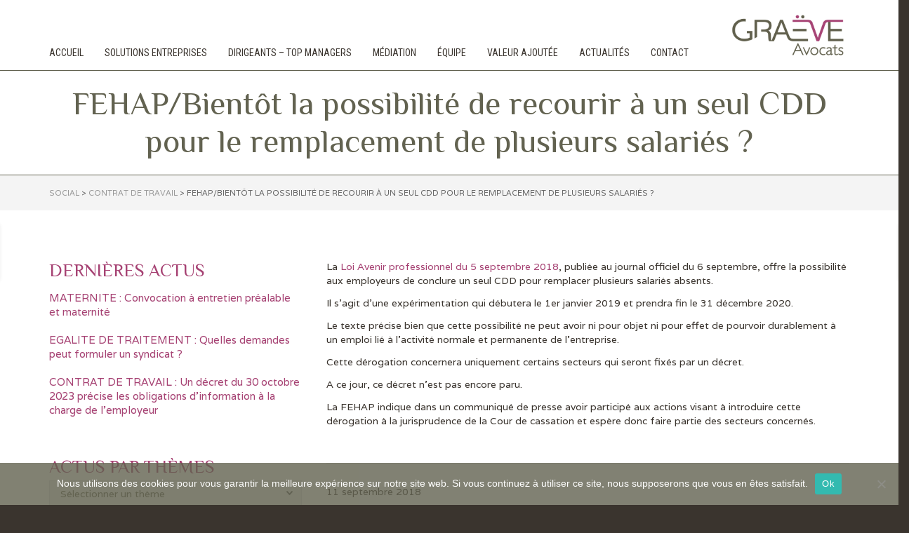

--- FILE ---
content_type: text/html; charset=UTF-8
request_url: https://www.graeve-avocats.fr/fehap-loi-avenir-professionnel-recours-cdd/
body_size: 26855
content:
<!DOCTYPE html>

<!--// OPEN HTML //-->
<html lang="fr-FR">

	<!--// OPEN HEAD //-->
	<head>
								
		
            <!--// SITE TITLE //-->
            <title>FEHAP/Bientôt la possibilité de recourir à un seul CDD pour le remplacement de plusieurs salariés ? - Graëve Avocats</title>

            <!--// SITE META //-->
            <meta charset="UTF-8"/>
                        	                <meta name="viewport" content="width=device-width, initial-scale=1.0"/>
                                    
            <!--// PINGBACK & FAVICON //-->
            <link rel="pingback" href="https://www.graeve-avocats.fr/site/xmlrpc.php"/>
                            <link rel="shortcut icon" href="https://www.graeve-avocats.fr/site/wp-content/uploads/2015/07/logo-graeve-avocats-favicon.jpg" />
                                                
            <script>function spbImageResizer_writeCookie(){the_cookie=document.cookie,the_cookie&&window.devicePixelRatio>=2&&(the_cookie="spb_image_resizer_pixel_ratio="+window.devicePixelRatio+";"+the_cookie,document.cookie=the_cookie)}spbImageResizer_writeCookie();</script>
    <script>
        writeCookie();
        function writeCookie()
        {
            the_cookie = document.cookie;
            if( the_cookie ){
                if( window.devicePixelRatio >= 2 ){
                    the_cookie = "pixel_ratio="+window.devicePixelRatio+";"+the_cookie;
                    document.cookie = the_cookie;
                    //location = '';
                }
            }
        }
    </script>
<meta name='robots' content='index, follow, max-image-preview:large, max-snippet:-1, max-video-preview:-1' />

	<!-- This site is optimized with the Yoast SEO plugin v19.11 - https://yoast.com/wordpress/plugins/seo/ -->
	<link rel="canonical" href="https://www.graeve-avocats.fr/fehap-loi-avenir-professionnel-recours-cdd/" />
	<meta property="og:locale" content="fr_FR" />
	<meta property="og:type" content="article" />
	<meta property="og:title" content="FEHAP/Bientôt la possibilité de recourir à un seul CDD pour le remplacement de plusieurs salariés ? - Graëve Avocats" />
	<meta property="og:description" content="La Loi Avenir professionnel du 5 septembre 2018, publiée au journal officiel du 6 septembre, offre la possibilité aux employeurs de conclure un seul CDD pour remplacer plusieurs salariés absents. Il s’agit d’une expérimentation qui débutera le 1er janvier 2019 et prendra fin le 31 décembre 2020. Le texte précise bien que cette possibilité ne peut avoir ni pour objet ni pour effet de pourvoir durablement à un emploi lié à l&rsquo;activité normale et permanente de l&rsquo;entreprise. Cette dérogation concernera uniquement certains [...]" />
	<meta property="og:url" content="https://www.graeve-avocats.fr/fehap-loi-avenir-professionnel-recours-cdd/" />
	<meta property="og:site_name" content="Graëve Avocats" />
	<meta property="article:published_time" content="2018-09-11T09:26:12+00:00" />
	<meta property="article:modified_time" content="2020-02-27T10:45:04+00:00" />
	<meta name="author" content="Elisabeth Graëve" />
	<meta name="twitter:card" content="summary_large_image" />
	<meta name="twitter:label1" content="Écrit par" />
	<meta name="twitter:data1" content="Elisabeth Graëve" />
	<meta name="twitter:label2" content="Durée de lecture estimée" />
	<meta name="twitter:data2" content="1 minute" />
	<script type="application/ld+json" class="yoast-schema-graph">{"@context":"https://schema.org","@graph":[{"@type":"WebPage","@id":"https://www.graeve-avocats.fr/fehap-loi-avenir-professionnel-recours-cdd/","url":"https://www.graeve-avocats.fr/fehap-loi-avenir-professionnel-recours-cdd/","name":"FEHAP/Bientôt la possibilité de recourir à un seul CDD pour le remplacement de plusieurs salariés ? - Graëve Avocats","isPartOf":{"@id":"https://www.graeve-avocats.fr/#website"},"datePublished":"2018-09-11T09:26:12+00:00","dateModified":"2020-02-27T10:45:04+00:00","author":{"@id":"https://www.graeve-avocats.fr/#/schema/person/32dc4e9f854675ab07ceb16f950967a1"},"breadcrumb":{"@id":"https://www.graeve-avocats.fr/fehap-loi-avenir-professionnel-recours-cdd/#breadcrumb"},"inLanguage":"fr-FR","potentialAction":[{"@type":"ReadAction","target":["https://www.graeve-avocats.fr/fehap-loi-avenir-professionnel-recours-cdd/"]}]},{"@type":"BreadcrumbList","@id":"https://www.graeve-avocats.fr/fehap-loi-avenir-professionnel-recours-cdd/#breadcrumb","itemListElement":[{"@type":"ListItem","position":1,"name":"Accueil","item":"https://www.graeve-avocats.fr/"},{"@type":"ListItem","position":2,"name":"FEHAP/Bientôt la possibilité de recourir à un seul CDD pour le remplacement de plusieurs salariés&nbsp;?"}]},{"@type":"WebSite","@id":"https://www.graeve-avocats.fr/#website","url":"https://www.graeve-avocats.fr/","name":"Graëve Avocats","description":"Avocats en droit du travail et droit civil des affaires","potentialAction":[{"@type":"SearchAction","target":{"@type":"EntryPoint","urlTemplate":"https://www.graeve-avocats.fr/?s={search_term_string}"},"query-input":"required name=search_term_string"}],"inLanguage":"fr-FR"},{"@type":"Person","@id":"https://www.graeve-avocats.fr/#/schema/person/32dc4e9f854675ab07ceb16f950967a1","name":"Elisabeth Graëve","url":"https://www.graeve-avocats.fr/author/graeve/"}]}</script>
	<!-- / Yoast SEO plugin. -->


<link rel='dns-prefetch' href='//platform-api.sharethis.com' />
<link rel='dns-prefetch' href='//maps.google.com' />
<link rel='dns-prefetch' href='//www.google.com' />
<link rel='dns-prefetch' href='//fonts.googleapis.com' />
<link rel='dns-prefetch' href='//s.w.org' />
<link rel="alternate" type="application/rss+xml" title="Graëve Avocats &raquo; Flux" href="https://www.graeve-avocats.fr/feed/" />
<link rel="alternate" type="application/rss+xml" title="Graëve Avocats &raquo; Flux des commentaires" href="https://www.graeve-avocats.fr/comments/feed/" />
<script type="text/javascript">
window._wpemojiSettings = {"baseUrl":"https:\/\/s.w.org\/images\/core\/emoji\/13.1.0\/72x72\/","ext":".png","svgUrl":"https:\/\/s.w.org\/images\/core\/emoji\/13.1.0\/svg\/","svgExt":".svg","source":{"concatemoji":"https:\/\/www.graeve-avocats.fr\/site\/wp-includes\/js\/wp-emoji-release.min.js?ver=5.9.12"}};
/*! This file is auto-generated */
!function(e,a,t){var n,r,o,i=a.createElement("canvas"),p=i.getContext&&i.getContext("2d");function s(e,t){var a=String.fromCharCode;p.clearRect(0,0,i.width,i.height),p.fillText(a.apply(this,e),0,0);e=i.toDataURL();return p.clearRect(0,0,i.width,i.height),p.fillText(a.apply(this,t),0,0),e===i.toDataURL()}function c(e){var t=a.createElement("script");t.src=e,t.defer=t.type="text/javascript",a.getElementsByTagName("head")[0].appendChild(t)}for(o=Array("flag","emoji"),t.supports={everything:!0,everythingExceptFlag:!0},r=0;r<o.length;r++)t.supports[o[r]]=function(e){if(!p||!p.fillText)return!1;switch(p.textBaseline="top",p.font="600 32px Arial",e){case"flag":return s([127987,65039,8205,9895,65039],[127987,65039,8203,9895,65039])?!1:!s([55356,56826,55356,56819],[55356,56826,8203,55356,56819])&&!s([55356,57332,56128,56423,56128,56418,56128,56421,56128,56430,56128,56423,56128,56447],[55356,57332,8203,56128,56423,8203,56128,56418,8203,56128,56421,8203,56128,56430,8203,56128,56423,8203,56128,56447]);case"emoji":return!s([10084,65039,8205,55357,56613],[10084,65039,8203,55357,56613])}return!1}(o[r]),t.supports.everything=t.supports.everything&&t.supports[o[r]],"flag"!==o[r]&&(t.supports.everythingExceptFlag=t.supports.everythingExceptFlag&&t.supports[o[r]]);t.supports.everythingExceptFlag=t.supports.everythingExceptFlag&&!t.supports.flag,t.DOMReady=!1,t.readyCallback=function(){t.DOMReady=!0},t.supports.everything||(n=function(){t.readyCallback()},a.addEventListener?(a.addEventListener("DOMContentLoaded",n,!1),e.addEventListener("load",n,!1)):(e.attachEvent("onload",n),a.attachEvent("onreadystatechange",function(){"complete"===a.readyState&&t.readyCallback()})),(n=t.source||{}).concatemoji?c(n.concatemoji):n.wpemoji&&n.twemoji&&(c(n.twemoji),c(n.wpemoji)))}(window,document,window._wpemojiSettings);
</script>
<style type="text/css">
img.wp-smiley,
img.emoji {
	display: inline !important;
	border: none !important;
	box-shadow: none !important;
	height: 1em !important;
	width: 1em !important;
	margin: 0 0.07em !important;
	vertical-align: -0.1em !important;
	background: none !important;
	padding: 0 !important;
}
</style>
	<link rel='stylesheet' id='wp-block-library-css'  href='https://www.graeve-avocats.fr/site/wp-includes/css/dist/block-library/style.min.css?ver=5.9.12' type='text/css' media='all' />
<style id='global-styles-inline-css' type='text/css'>
body{--wp--preset--color--black: #000000;--wp--preset--color--cyan-bluish-gray: #abb8c3;--wp--preset--color--white: #ffffff;--wp--preset--color--pale-pink: #f78da7;--wp--preset--color--vivid-red: #cf2e2e;--wp--preset--color--luminous-vivid-orange: #ff6900;--wp--preset--color--luminous-vivid-amber: #fcb900;--wp--preset--color--light-green-cyan: #7bdcb5;--wp--preset--color--vivid-green-cyan: #00d084;--wp--preset--color--pale-cyan-blue: #8ed1fc;--wp--preset--color--vivid-cyan-blue: #0693e3;--wp--preset--color--vivid-purple: #9b51e0;--wp--preset--gradient--vivid-cyan-blue-to-vivid-purple: linear-gradient(135deg,rgba(6,147,227,1) 0%,rgb(155,81,224) 100%);--wp--preset--gradient--light-green-cyan-to-vivid-green-cyan: linear-gradient(135deg,rgb(122,220,180) 0%,rgb(0,208,130) 100%);--wp--preset--gradient--luminous-vivid-amber-to-luminous-vivid-orange: linear-gradient(135deg,rgba(252,185,0,1) 0%,rgba(255,105,0,1) 100%);--wp--preset--gradient--luminous-vivid-orange-to-vivid-red: linear-gradient(135deg,rgba(255,105,0,1) 0%,rgb(207,46,46) 100%);--wp--preset--gradient--very-light-gray-to-cyan-bluish-gray: linear-gradient(135deg,rgb(238,238,238) 0%,rgb(169,184,195) 100%);--wp--preset--gradient--cool-to-warm-spectrum: linear-gradient(135deg,rgb(74,234,220) 0%,rgb(151,120,209) 20%,rgb(207,42,186) 40%,rgb(238,44,130) 60%,rgb(251,105,98) 80%,rgb(254,248,76) 100%);--wp--preset--gradient--blush-light-purple: linear-gradient(135deg,rgb(255,206,236) 0%,rgb(152,150,240) 100%);--wp--preset--gradient--blush-bordeaux: linear-gradient(135deg,rgb(254,205,165) 0%,rgb(254,45,45) 50%,rgb(107,0,62) 100%);--wp--preset--gradient--luminous-dusk: linear-gradient(135deg,rgb(255,203,112) 0%,rgb(199,81,192) 50%,rgb(65,88,208) 100%);--wp--preset--gradient--pale-ocean: linear-gradient(135deg,rgb(255,245,203) 0%,rgb(182,227,212) 50%,rgb(51,167,181) 100%);--wp--preset--gradient--electric-grass: linear-gradient(135deg,rgb(202,248,128) 0%,rgb(113,206,126) 100%);--wp--preset--gradient--midnight: linear-gradient(135deg,rgb(2,3,129) 0%,rgb(40,116,252) 100%);--wp--preset--duotone--dark-grayscale: url('#wp-duotone-dark-grayscale');--wp--preset--duotone--grayscale: url('#wp-duotone-grayscale');--wp--preset--duotone--purple-yellow: url('#wp-duotone-purple-yellow');--wp--preset--duotone--blue-red: url('#wp-duotone-blue-red');--wp--preset--duotone--midnight: url('#wp-duotone-midnight');--wp--preset--duotone--magenta-yellow: url('#wp-duotone-magenta-yellow');--wp--preset--duotone--purple-green: url('#wp-duotone-purple-green');--wp--preset--duotone--blue-orange: url('#wp-duotone-blue-orange');--wp--preset--font-size--small: 13px;--wp--preset--font-size--medium: 20px;--wp--preset--font-size--large: 36px;--wp--preset--font-size--x-large: 42px;}.has-black-color{color: var(--wp--preset--color--black) !important;}.has-cyan-bluish-gray-color{color: var(--wp--preset--color--cyan-bluish-gray) !important;}.has-white-color{color: var(--wp--preset--color--white) !important;}.has-pale-pink-color{color: var(--wp--preset--color--pale-pink) !important;}.has-vivid-red-color{color: var(--wp--preset--color--vivid-red) !important;}.has-luminous-vivid-orange-color{color: var(--wp--preset--color--luminous-vivid-orange) !important;}.has-luminous-vivid-amber-color{color: var(--wp--preset--color--luminous-vivid-amber) !important;}.has-light-green-cyan-color{color: var(--wp--preset--color--light-green-cyan) !important;}.has-vivid-green-cyan-color{color: var(--wp--preset--color--vivid-green-cyan) !important;}.has-pale-cyan-blue-color{color: var(--wp--preset--color--pale-cyan-blue) !important;}.has-vivid-cyan-blue-color{color: var(--wp--preset--color--vivid-cyan-blue) !important;}.has-vivid-purple-color{color: var(--wp--preset--color--vivid-purple) !important;}.has-black-background-color{background-color: var(--wp--preset--color--black) !important;}.has-cyan-bluish-gray-background-color{background-color: var(--wp--preset--color--cyan-bluish-gray) !important;}.has-white-background-color{background-color: var(--wp--preset--color--white) !important;}.has-pale-pink-background-color{background-color: var(--wp--preset--color--pale-pink) !important;}.has-vivid-red-background-color{background-color: var(--wp--preset--color--vivid-red) !important;}.has-luminous-vivid-orange-background-color{background-color: var(--wp--preset--color--luminous-vivid-orange) !important;}.has-luminous-vivid-amber-background-color{background-color: var(--wp--preset--color--luminous-vivid-amber) !important;}.has-light-green-cyan-background-color{background-color: var(--wp--preset--color--light-green-cyan) !important;}.has-vivid-green-cyan-background-color{background-color: var(--wp--preset--color--vivid-green-cyan) !important;}.has-pale-cyan-blue-background-color{background-color: var(--wp--preset--color--pale-cyan-blue) !important;}.has-vivid-cyan-blue-background-color{background-color: var(--wp--preset--color--vivid-cyan-blue) !important;}.has-vivid-purple-background-color{background-color: var(--wp--preset--color--vivid-purple) !important;}.has-black-border-color{border-color: var(--wp--preset--color--black) !important;}.has-cyan-bluish-gray-border-color{border-color: var(--wp--preset--color--cyan-bluish-gray) !important;}.has-white-border-color{border-color: var(--wp--preset--color--white) !important;}.has-pale-pink-border-color{border-color: var(--wp--preset--color--pale-pink) !important;}.has-vivid-red-border-color{border-color: var(--wp--preset--color--vivid-red) !important;}.has-luminous-vivid-orange-border-color{border-color: var(--wp--preset--color--luminous-vivid-orange) !important;}.has-luminous-vivid-amber-border-color{border-color: var(--wp--preset--color--luminous-vivid-amber) !important;}.has-light-green-cyan-border-color{border-color: var(--wp--preset--color--light-green-cyan) !important;}.has-vivid-green-cyan-border-color{border-color: var(--wp--preset--color--vivid-green-cyan) !important;}.has-pale-cyan-blue-border-color{border-color: var(--wp--preset--color--pale-cyan-blue) !important;}.has-vivid-cyan-blue-border-color{border-color: var(--wp--preset--color--vivid-cyan-blue) !important;}.has-vivid-purple-border-color{border-color: var(--wp--preset--color--vivid-purple) !important;}.has-vivid-cyan-blue-to-vivid-purple-gradient-background{background: var(--wp--preset--gradient--vivid-cyan-blue-to-vivid-purple) !important;}.has-light-green-cyan-to-vivid-green-cyan-gradient-background{background: var(--wp--preset--gradient--light-green-cyan-to-vivid-green-cyan) !important;}.has-luminous-vivid-amber-to-luminous-vivid-orange-gradient-background{background: var(--wp--preset--gradient--luminous-vivid-amber-to-luminous-vivid-orange) !important;}.has-luminous-vivid-orange-to-vivid-red-gradient-background{background: var(--wp--preset--gradient--luminous-vivid-orange-to-vivid-red) !important;}.has-very-light-gray-to-cyan-bluish-gray-gradient-background{background: var(--wp--preset--gradient--very-light-gray-to-cyan-bluish-gray) !important;}.has-cool-to-warm-spectrum-gradient-background{background: var(--wp--preset--gradient--cool-to-warm-spectrum) !important;}.has-blush-light-purple-gradient-background{background: var(--wp--preset--gradient--blush-light-purple) !important;}.has-blush-bordeaux-gradient-background{background: var(--wp--preset--gradient--blush-bordeaux) !important;}.has-luminous-dusk-gradient-background{background: var(--wp--preset--gradient--luminous-dusk) !important;}.has-pale-ocean-gradient-background{background: var(--wp--preset--gradient--pale-ocean) !important;}.has-electric-grass-gradient-background{background: var(--wp--preset--gradient--electric-grass) !important;}.has-midnight-gradient-background{background: var(--wp--preset--gradient--midnight) !important;}.has-small-font-size{font-size: var(--wp--preset--font-size--small) !important;}.has-medium-font-size{font-size: var(--wp--preset--font-size--medium) !important;}.has-large-font-size{font-size: var(--wp--preset--font-size--large) !important;}.has-x-large-font-size{font-size: var(--wp--preset--font-size--x-large) !important;}
</style>
<link rel='stylesheet' id='contact-form-7-css'  href='https://www.graeve-avocats.fr/site/wp-content/plugins/contact-form-7/includes/css/styles.css?ver=5.6.4' type='text/css' media='all' />
<link rel='stylesheet' id='cookie-notice-front-css'  href='https://www.graeve-avocats.fr/site/wp-content/plugins/cookie-notice/css/front.min.css?ver=2.5.11' type='text/css' media='all' />
<link rel='stylesheet' id='spb-frontend-css'  href='https://www.graeve-avocats.fr/site/wp-content/plugins/swift-framework/includes/page-builder/frontend-assets/css/spb-styles.css' type='text/css' media='all' />
<link rel='stylesheet' id='swift-slider-min-css'  href='https://www.graeve-avocats.fr/site/wp-content/plugins/swift-framework/includes/swift-slider/assets/css/swift-slider.min.css' type='text/css' media='all' />
<link rel='stylesheet' id='SFSImainCss-css'  href='https://www.graeve-avocats.fr/site/wp-content/plugins/ultimate-social-media-icons/css/sfsi-style.css?ver=2.9.6' type='text/css' media='all' />
<link rel='stylesheet' id='bootstrap-css'  href='https://www.graeve-avocats.fr/site/wp-content/themes/joyn/css/bootstrap.min.css' type='text/css' media='all' />
<link rel='stylesheet' id='font-awesome-v5-css'  href='https://www.graeve-avocats.fr/site/wp-content/themes/joyn/css/font-awesome.min.css?ver=5.10.1' type='text/css' media='all' />
<link rel='stylesheet' id='font-awesome-v4shims-css'  href='https://www.graeve-avocats.fr/site/wp-content/themes/joyn/css/v4-shims.min.css' type='text/css' media='all' />
<link rel='stylesheet' id='ssgizmo-css'  href='https://www.graeve-avocats.fr/site/wp-content/themes/joyn/css/ss-gizmo.css' type='text/css' media='all' />
<link rel='stylesheet' id='sf-main-css'  href='https://www.graeve-avocats.fr/site/wp-content/themes/joyn-child/style.css' type='text/css' media='all' />
<link rel='stylesheet' id='sf-responsive-css'  href='https://www.graeve-avocats.fr/site/wp-content/themes/joyn/css/responsive.css' type='text/css' media='screen' />
<link rel='stylesheet' id='redux-google-fonts-sf_joyn_options-css'  href='https://fonts.googleapis.com/css?family=Lato%3A100%2C300%2C400%2C700%2C900%2C100italic%2C300italic%2C400italic%2C700italic%2C900italic%7CVarela%3A400%7CPhilosopher%3A400%2C700%2C400italic%2C700italic%7CRoboto%3A100%2C300%2C400%2C500%2C700%2C900%2C100italic%2C300italic%2C400italic%2C500italic%2C700italic%2C900italic%7CRoboto+Condensed%3A300%2C400%2C700%2C300italic%2C400italic%2C700italic&#038;ver=1620752176' type='text/css' media='all' />
<script type='text/javascript' id='cookie-notice-front-js-before'>
var cnArgs = {"ajaxUrl":"https:\/\/www.graeve-avocats.fr\/site\/wp-admin\/admin-ajax.php","nonce":"0ef5eff99a","hideEffect":"fade","position":"bottom","onScroll":false,"onScrollOffset":100,"onClick":false,"cookieName":"cookie_notice_accepted","cookieTime":2592000,"cookieTimeRejected":2592000,"globalCookie":false,"redirection":false,"cache":false,"revokeCookies":false,"revokeCookiesOpt":"automatic"};
</script>
<script type='text/javascript' src='https://www.graeve-avocats.fr/site/wp-content/plugins/cookie-notice/js/front.min.js?ver=2.5.11' id='cookie-notice-front-js'></script>
<script type='text/javascript' src='//platform-api.sharethis.com/js/sharethis.js?ver=8.5.3#property=671a9f0dd01e2b00125526e8&#038;product=gdpr-compliance-tool-v2&#038;source=simple-share-buttons-adder-wordpress' id='simple-share-buttons-adder-mu-js'></script>
<script type='text/javascript' src='https://www.graeve-avocats.fr/site/wp-includes/js/jquery/jquery.min.js?ver=3.6.0' id='jquery-core-js'></script>
<script type='text/javascript' src='https://www.graeve-avocats.fr/site/wp-includes/js/jquery/jquery-migrate.min.js?ver=3.3.2' id='jquery-migrate-js'></script>
<script type='text/javascript' src='https://www.graeve-avocats.fr/site/wp-content/plugins/swift-framework/public/js/lib/jquery.viewports.min.js' id='jquery-viewports-js'></script>
<script type='text/javascript' src='https://www.graeve-avocats.fr/site/wp-content/plugins/swift-framework/public/js/lib/jquery.smartresize.min.js' id='jquery-smartresize-js'></script>
<link rel="https://api.w.org/" href="https://www.graeve-avocats.fr/wp-json/" /><link rel="alternate" type="application/json" href="https://www.graeve-avocats.fr/wp-json/wp/v2/posts/2111" /><link rel="EditURI" type="application/rsd+xml" title="RSD" href="https://www.graeve-avocats.fr/site/xmlrpc.php?rsd" />
<link rel="wlwmanifest" type="application/wlwmanifest+xml" href="https://www.graeve-avocats.fr/site/wp-includes/wlwmanifest.xml" /> 
<meta name="generator" content="WordPress 5.9.12" />
<link rel='shortlink' href='https://www.graeve-avocats.fr/?p=2111' />
<link rel="alternate" type="application/json+oembed" href="https://www.graeve-avocats.fr/wp-json/oembed/1.0/embed?url=https%3A%2F%2Fwww.graeve-avocats.fr%2Ffehap-loi-avenir-professionnel-recours-cdd%2F" />
<link rel="alternate" type="text/xml+oembed" href="https://www.graeve-avocats.fr/wp-json/oembed/1.0/embed?url=https%3A%2F%2Fwww.graeve-avocats.fr%2Ffehap-loi-avenir-professionnel-recours-cdd%2F&#038;format=xml" />

		<!-- GA Google Analytics @ https://m0n.co/ga -->
		<script async src="https://www.googletagmanager.com/gtag/js?id=G-2GJ999FYGY"></script>
		<script>
			window.dataLayer = window.dataLayer || [];
			function gtag(){dataLayer.push(arguments);}
			gtag('js', new Date());
			gtag('config', 'G-2GJ999FYGY');
		</script>

				<script type="text/javascript">
			var ajaxurl = 'https://www.graeve-avocats.fr/site/wp-admin/admin-ajax.php';
			</script>
			<meta name="follow.[base64]" content="Bj65TY2r3STCJd719Fnj"/><!--[if lt IE 9]><script data-cfasync="false" src="https://www.graeve-avocats.fr/site/wp-content/themes/joyn/js/respond.js"></script><script data-cfasync="false" src="https://www.graeve-avocats.fr/site/wp-content/themes/joyn/js/html5shiv.js"></script><script data-cfasync="false" src="https://www.graeve-avocats.fr/site/wp-content/themes/joyn/js/excanvas.compiled.js"></script><![endif]--><style type="text/css">
::selection, ::-moz-selection {background-color: #a64273; color: #fff;}.accent-bg, .funded-bar .bar {background-color:#a64273;}.accent {color:#a64273;}.recent-post figure, span.highlighted, span.dropcap4, .loved-item:hover .loved-count, .flickr-widget li, .portfolio-grid li, .wpcf7 input.wpcf7-submit[type="submit"], .woocommerce-page nav.woocommerce-pagination ul li span.current, .woocommerce nav.woocommerce-pagination ul li span.current, figcaption .product-added, .woocommerce .wc-new-badge, .yith-wcwl-wishlistexistsbrowse a, .yith-wcwl-wishlistaddedbrowse a, .woocommerce .widget_layered_nav ul li.chosen > *, .woocommerce .widget_layered_nav_filters ul li a, .sticky-post-icon, .fw-video-close:hover {background-color: #a64273!important; color: #ffffff;}a:hover, #sidebar a:hover, .pagination-wrap a:hover, .carousel-nav a:hover, .portfolio-pagination div:hover > i, #footer a:hover, .beam-me-up a:hover span, .portfolio-item .portfolio-item-permalink, .read-more-link, .blog-item .read-more, .blog-item-details a:hover, .author-link, #reply-title small a, span.dropcap2, .spb_divider.go_to_top a, .love-it-wrapper .loved, .comments-likes .loved span.love-count, .item-link:hover, #header-translation p a, #breadcrumbs a:hover, .ui-widget-content a:hover, .yith-wcwl-add-button a:hover, #product-img-slider li a.zoom:hover, .woocommerce .star-rating span, .article-body-wrap .share-links a:hover, ul.member-contact li a:hover, .price ins, .bag-product a.remove:hover, .bag-product-title a:hover, #back-to-top:hover,  ul.member-contact li a:hover, .fw-video-link-image:hover i, .ajax-search-results .all-results:hover, .search-result h5 a:hover .ui-state-default a:hover, .fw-video-link-icon:hover {color: #a64273;}.carousel-wrap > a:hover, #mobile-menu ul li:hover > a {color: #a64273!important;}.read-more i:before, .read-more em:before {color: #a64273;}textarea:focus, input:focus, input[type="text"]:focus, input[type="email"]:focus, textarea:focus, .bypostauthor .comment-wrap .comment-avatar,.search-form input:focus, .wpcf7 input:focus, .wpcf7 textarea:focus, .ginput_container input:focus, .ginput_container textarea:focus, .mymail-form input:focus, .mymail-form textarea:focus, input[type="tel"]:focus, input[type="number"]:focus {border-color: #a64273!important;}nav .menu ul li:first-child:after,.navigation a:hover > .nav-text, .returning-customer a:hover {border-bottom-color: #a64273;}nav .menu ul ul li:first-child:after {border-right-color: #a64273;}.spb_impact_text .spb_call_text {border-left-color: #a64273;}.spb_impact_text .spb_button span {color: #fff;}.woocommerce .free-badge {background-color: #222222; color: #ffffff;}a[rel="tooltip"], ul.member-contact li a, a.text-link, .tags-wrap .tags a, .logged-in-as a, .comment-meta-actions .edit-link, .comment-meta-actions .comment-reply, .read-more {border-color: #a64273;}.super-search-go {border-color: #a64273!important;}.super-search-go:hover {background: #a64273!important;border-color: #a64273!important;}.owl-pagination .owl-page span {background-color: #e4e4e4;}.owl-pagination .owl-page::after {background-color: #a64273;}.owl-pagination .owl-page:hover span, .owl-pagination .owl-page.active a {background-color: #222222;}body.header-below-slider .home-slider-wrap #slider-continue:hover {border-color: #a64273;}body.header-below-slider .home-slider-wrap #slider-continue:hover i {color: #a64273;}#one-page-nav li a:hover > i {background: #a64273;}#one-page-nav li.selected a:hover > i {border-color: #a64273;}#one-page-nav li .hover-caption {background: #a64273; color: #ffffff;}#one-page-nav li .hover-caption:after {border-left-color: #a64273;}#sf-home-preloader, #site-loading {background-color: #FFFFFF;}.loading-bar-transition .pace .pace-progress {background-color: #a64273;}.spinner .circle-bar, .circle-bar .spinner > div {border-left-color:#e4e4e4;border-bottom-color:#e4e4e4;border-right-color:#a64273;border-top-color:#a64273;}.orbit-bars .spinner > div:before {border-top-color:#a64273;border-bottom-color:#a64273;}.orbit-bars .spinner > div:after {background-color: #e4e4e4;}body, .layout-fullwidth #container {background-color: #3a342e;}#main-container, .tm-toggle-button-wrap a {background-color: #FFFFFF;}a, .ui-widget-content a, #respond .form-submit input[type="submit"] {color: #a64273;}a:hover {color: #999999;}.pagination-wrap li a:hover, ul.bar-styling li:not(.selected) > a:hover, ul.bar-styling li > .comments-likes:hover, ul.page-numbers li > a:hover, ul.page-numbers li > span.current {color: #ffffff!important;background: #a64273;border-color: #a64273;}ul.bar-styling li > .comments-likes:hover * {color: #ffffff!important;}.pagination-wrap li a, .pagination-wrap li span, .pagination-wrap li span.expand, ul.bar-styling li > a, ul.bar-styling li > div, ul.page-numbers li > a, ul.page-numbers li > span, .curved-bar-styling, ul.bar-styling li > form input, .spb_directory_filter_below {border-color: #e4e4e4;}ul.bar-styling li > a, ul.bar-styling li > span, ul.bar-styling li > div, ul.bar-styling li > form input {background-color: #FFFFFF;}input[type="text"], input[type="email"], input[type="password"], textarea, select, .wpcf7 input[type="text"], .wpcf7 input[type="email"], .wpcf7 textarea, .wpcf7 select, .ginput_container input[type="text"], .ginput_container input[type="email"], .ginput_container textarea, .ginput_container select, .mymail-form input[type="text"], .mymail-form input[type="email"], .mymail-form textarea, .mymail-form select, input[type="date"], input[type="tel"], input.input-text, input[type="number"] {border-color: #e4e4e4;background-color: #f1f1ed;color:#626250;}input[type="submit"], button[type="submit"], input[type="file"], select {border-color: #e4e4e4;}input[type="submit"]:hover, button[type="submit"]:hover, .wpcf7 input.wpcf7-submit[type="submit"]:hover, .gform_wrapper input[type="submit"]:hover, .mymail-form input[type="submit"]:hover {background: #222222!important;border-color: #ffffff!important; color: #ffffff!important;}.modal-header {background: #f7f7f7;}.recent-post .post-details, .portfolio-item h5.portfolio-subtitle, .search-item-content time, .search-item-content span, .portfolio-details-wrap .date {color: #3a342e;}ul.bar-styling li.facebook > a:hover {color: #fff!important;background: #3b5998;border-color: #3b5998;}ul.bar-styling li.twitter > a:hover {color: #fff!important;background: #4099FF;border-color: #4099FF;}ul.bar-styling li.google-plus > a:hover {color: #fff!important;background: #d34836;border-color: #d34836;}ul.bar-styling li.pinterest > a:hover {color: #fff!important;background: #cb2027;border-color: #cb2027;}#top-bar {background: #ffffff;}#top-bar .tb-text {color: #6d6d6d;}#top-bar .tb-text > a, #top-bar nav .menu > li > a {color: #666666;}#top-bar .menu li {border-left-color: #e3e3e3; border-right-color: #e3e3e3;}#top-bar .menu > li > a, #top-bar .menu > li.parent:after {color: #666666;}#top-bar .menu > li > a:hover, #top-bar a:hover {color: #a64273;}.header-wrap, .header-standard-overlay #header, .vertical-header .header-wrap #header-section, #header-section .is-sticky #header.sticky-header {background-color:#ffffff;}.header-left, .header-right, .vertical-menu-bottom .copyright {color: #626250;}.header-left a, .header-right a, .vertical-menu-bottom .copyright a, #header .header-left ul.menu > li > a.header-search-link-alt, #header .header-right ul.menu > li > a.header-search-link-alt {color: #3a342e;}.header-left a:hover, .header-right a:hover, .vertical-menu-bottom .copyright a:hover {color: #a64273;}#header .header-left ul.menu > li:hover > a.header-search-link-alt, #header .header-right ul.menu > li:hover > a.header-search-link-alt {color: #a64273!important;}#header-search a:hover, .super-search-close:hover {color: #a64273;}.sf-super-search {background-color: #222222;}.sf-super-search .search-options .ss-dropdown > span, .sf-super-search .search-options input {color: #a64273; border-bottom-color: #a64273;}.sf-super-search .search-options .ss-dropdown ul li .fa-check {color: #a64273;}.sf-super-search-go:hover, .sf-super-search-close:hover { background-color: #a64273; border-color: #a64273; color: #ffffff;}#header-languages .current-language {color: #3a342e;}#header-section #main-nav {border-top-color: #ffffff;}.ajax-search-wrap {background-color:#fff}.ajax-search-wrap, .ajax-search-results, .search-result-pt .search-result, .vertical-header .ajax-search-results {border-color: #ffffff;}.page-content {border-bottom-color: #e4e4e4;}.ajax-search-wrap input[type="text"], .search-result-pt h6, .no-search-results h6, .search-result h5 a, .no-search-results p {color: #3a342e;}#mobile-top-text, #mobile-header {background-color: #ffffff;border-bottom-color:#ffffff;}#mobile-top-text, #mobile-logo h1 {color: #626250;}#mobile-top-text a, #mobile-header a {color: #3a342e;}#mobile-header a.mobile-menu-link span.menu-bars, #mobile-header a.mobile-menu-link span.menu-bars:before, #mobile-header a.mobile-menu-link span.menu-bars:after {background-color: #3a342e;}#mobile-menu-wrap, #mobile-cart-wrap {background-color: #3a342e;color: #e4e4e4;}.mobile-search-form input[type="text"] {color: #e4e4e4;border-bottom-color: #3a342e;}#mobile-menu-wrap a, #mobile-cart-wrap a:not(.sf-button) {color: #fff;}#mobile-menu-wrap a:hover, #mobile-cart-wrap a:not(.sf-button):hover {color: #a64273;}#mobile-cart-wrap .shopping-bag-item > a.cart-contents, #mobile-cart-wrap .bag-product, #mobile-cart-wrap .bag-empty {border-bottom-color: #3a342e;}#mobile-menu ul li, .mobile-cart-menu li, .mobile-cart-menu .bag-header, .mobile-cart-menu .bag-product, .mobile-cart-menu .bag-empty {border-color: #3a342e;}a.mobile-menu-link span, a.mobile-menu-link span:before, a.mobile-menu-link span:after {background: #fff;}a.mobile-menu-link:hover span, a.mobile-menu-link:hover span:before, a.mobile-menu-link:hover span:after {background: #a64273;}.full-center #main-navigation ul.menu > li > a, .full-center .header-right ul.menu > li > a, .full-center nav.float-alt-menu ul.menu > li > a, .full-center .header-right div.text, .full-center #header .aux-item ul.social-icons li {height:130px;line-height:130px;}.full-center #header, .full-center .float-menu {height:130px;}.full-center nav li.menu-item.sf-mega-menu > ul.sub-menu, .full-center .ajax-search-wrap {top:130px!important;}.browser-ff #logo a {height:130px;}.full-center #logo {max-height:130px;}#logo.has-img, .header-left, .header-right {height:90px;}#mobile-logo {max-height:90px;}.full-center #logo.has-img a > img {max-height: 90px;}.header-left, .header-right {line-height:90px;}.browser-ie #logo {width:1024px;}#logo.has-img a > img {padding: 20px 0;}#logo.has-img a {height:130px;}#logo.has-img a > img {padding:0;}.full-center.resized-header #main-navigation ul.menu > li > a, .full-center.resized-header .header-right ul.menu > li > a, .full-center.resized-header nav.float-alt-menu ul.menu > li > a, .full-center.resized-header .header-right div.text, .full-center.resized-header #header .aux-item ul.social-icons li {height:110px;line-height:110px;}.full-center.resized-header #logo, .full-center.resized-header #logo.no-img a {height:110px;}.full-center.resized-header #header, .full-center.resized-header .float-menu {height:110px;}.full-center.resized-header nav li.menu-item.sf-mega-menu > ul.sub-menu, .full-center.resized-header nav li.menu-item.sf-mega-menu-alt > ul.sub-menu, .full-center.resized-header nav li.menu-item > ul.sub-menu, .full-center.resized-header .ajax-search-wrap {top:110px!important;}.browser-ff .resized-header #logo a {height:110px;}.resized-header #logo.has-img a {height:110px;}.full-center.resized-header nav.float-alt-menu ul.menu > li > ul.sub-menu {top:110px!important;}#main-nav, .header-wrap[class*="page-header-naked"] #header-section .is-sticky #main-nav, #header-section .is-sticky .sticky-header, #header-section.header-5 #header, .header-wrap[class*="page-header-naked"] #header .is-sticky .sticky-header, .header-wrap[class*="page-header-naked"] #header-section.header-5 #header .is-sticky .sticky-header {background-color: #fff;}#main-nav {border-color: #ffffff;border-top-style: none;}.show-menu {background-color: #222222;color: #ffffff;}nav .menu > li:before {background: #07c1b6;}nav .menu .sub-menu .parent > a:after {border-left-color: #07c1b6;}nav .menu ul.sub-menu {background-color: #FFFFFF;}nav .menu ul.sub-menu li {border-top-color: #ffffff;border-top-style: none;}li.menu-item.sf-mega-menu > ul.sub-menu > li {border-top-color: #ffffff;border-top-style: none;}li.menu-item.sf-mega-menu > ul.sub-menu > li {border-left-color: #ffffff;border-left-style: none;}#main-nav {border-width: 0;}nav .menu > li.menu-item > a, nav.std-menu .menu > li > a {color: #3a342e;}#main-nav ul.menu > li, #main-nav ul.menu > li:first-child, #main-nav ul.menu > li:first-child, .full-center nav#main-navigation ul.menu > li, .full-center nav#main-navigation ul.menu > li:first-child, .full-center #header nav.float-alt-menu ul.menu > li {border-color: #ffffff;}nav ul.menu > li.menu-item.sf-menu-item-btn > a {border-color: #3a342e;background-color: #3a342e;color: #a64273;}nav ul.menu > li.menu-item.sf-menu-item-btn:hover > a {border-color: #a64273; background-color: #a64273; color: #ffffff!important;}#main-navigation ul.menu > li:hover > a {box-shadow: 0 5px 0 rgba(166,66,115, 0.7) inset;}#main-nav ul.menu > li, .full-center nav#main-navigation ul.menu > li, .full-center nav.float-alt-menu ul.menu > li, .full-center #header nav.float-alt-menu ul.menu > li {border-width: 0!important;}.full-center nav#main-navigation ul.menu > li:first-child {border-width: 0;margin-left: -15px;}#main-nav .menu-right {right: -5px;}nav .menu > li.menu-item:hover > a, nav.std-menu .menu > li:hover > a {color: #a64273!important;}nav .menu > li.current-menu-ancestor > a, nav .menu > li.current-menu-item > a, nav .menu > li.current-scroll-item > a, #mobile-menu .menu ul li.current-menu-item > a {color: #a64273!important;box-shadow: 0 5px 0 #a64273 inset;}.shopping-bag-item a > span.num-items {background-color: #3a342e;}.shopping-bag-item a > span.num-items:after {border-color: #3a342e;}.shopping-bag-item:hover a > span.num-items {background-color: #a64273!important; color: #ffffff!important;}.shopping-bag-item:hover a > span.num-items:after {border-color: #a64273!important;}.page-header-naked-light .sticky-wrapper:not(.is-sticky) .shopping-bag-item:hover a > span.num-items, .page-header-naked-dark .sticky-wrapper:not(.is-sticky) .shopping-bag-item:hover a > span.num-items {background-color: #a64273; color: #ffffff}.page-header-naked-light .sticky-wrapper:not(.is-sticky) .shopping-bag-item:hover a > span.num-items:after, .page-header-naked-dark .sticky-wrapper:not(.is-sticky) .shopping-bag-item:hover a > span.num-items:after {border-color: #a64273;}.page-header-naked-light .sticky-wrapper.is-sticky .shopping-bag-item a > span.num-items, .page-header-naked-dark .shopping-bag-item a > span.num-items {background-color: #3a342e; color: #ffffff}.page-header-naked-light .sticky-wrapper.is-sticky .shopping-bag-item a > span.num-items:after, .page-header-naked-dark .shopping-bag-item a > span.num-items:after {border-color: #3a342e;}nav .menu ul.sub-menu li.menu-item > a, nav .menu ul.sub-menu li > span, nav.std-menu ul.sub-menu {color: #666666;}nav .menu ul.sub-menu li.menu-item:hover > a {color: #a64273!important;}nav .menu li.parent > a:after, nav .menu li.parent > a:after:hover {color: #aaa;}nav .menu ul.sub-menu li.current-menu-ancestor > a, nav .menu ul.sub-menu li.current-menu-item > a {color: #3a342e!important;}#main-nav .header-right ul.menu > li, .wishlist-item {border-left-color: #ffffff;}.bag-header, .bag-product, .bag-empty, .wishlist-empty {border-color: #ffffff;}.bag-buttons a.checkout-button, .bag-buttons a.create-account-button, .woocommerce input.button.alt, .woocommerce .alt-button, .woocommerce button.button.alt {background: #a64273; color: #ffffff;}.woocommerce .button.update-cart-button:hover {background: #a64273; color: #ffffff;}.woocommerce input.button.alt:hover, .woocommerce .alt-button:hover, .woocommerce button.button.alt:hover {background: #a64273; color: #ffffff;}.shopping-bag:before, nav .menu ul.sub-menu li:first-child:before {border-bottom-color: #07c1b6;}a.overlay-menu-link span, a.overlay-menu-link span:before, a.overlay-menu-link span:after {background: #3a342e;}a.overlay-menu-link:hover span, a.overlay-menu-link:hover span:before, a.overlay-menu-link:hover span:after {background: #a64273;}.overlay-menu-open #logo h1, .overlay-menu-open .header-left, .overlay-menu-open .header-right, .overlay-menu-open .header-left a, .overlay-menu-open .header-right a {color: #ffffff!important;}#overlay-menu nav ul li a, .overlay-menu-open a.overlay-menu-link {color: #ffffff;}#overlay-menu {background-color: #a64273;}#overlay-menu, #fullscreen-search, #fullscreen-supersearch {background-color: rgba(166,66,115, 0.95);}#overlay-menu nav li:hover > a {color: #a64273!important;}#fullscreen-supersearch .sf-super-search {color: #3a342e!important;}#fullscreen-supersearch .sf-super-search .search-options .ss-dropdown > span, #fullscreen-supersearch .sf-super-search .search-options input {color: #ffffff!important;}#fullscreen-supersearch .sf-super-search .search-options .ss-dropdown > span:hover, #fullscreen-supersearch .sf-super-search .search-options input:hover {color: #a64273!important;}#fullscreen-supersearch .sf-super-search .search-go a.sf-button {background-color: #a64273!important;}#fullscreen-supersearch .sf-super-search .search-go a.sf-button:hover {background-color: #222222!important;border-color: #222222!important;color: #ffffff!important;}#fullscreen-search .fs-overlay-close, #fullscreen-search .search-wrap .title, .fs-search-bar, .fs-search-bar input#fs-search-input, #fullscreen-search .search-result-pt h3 {color: #3a342e;}#fullscreen-search .container1 > div, #fullscreen-search .container2 > div, #fullscreen-search .container3 > div {background-color: #3a342e;}.fs-aux-open nav.std-menu .menu > li > a {color:#3a342e!important;}.fs-aux-open nav.std-menu .menu > li > a:hover {color: #a64273!important;}.fs-aux-open #header-section .shopping-bag-item a > span.num-items {background-color:#3a342e;color: #a64273;}.fs-aux-open #header-section .shopping-bag-item a > span.num-items:after {border-color:#3a342e;}.fs-aux-open #header-section a.overlay-menu-link span, .fs-aux-open #header-section a.overlay-menu-link span:before, .fs-aux-open #header-section a.overlay-menu-link span:after {background-color:#3a342e;}.contact-menu-link.slide-open {color: #a64273;}#base-promo, .sf-promo-bar {background-color: #e4e4e4;}#base-promo > p, #base-promo.footer-promo-text > a, #base-promo.footer-promo-arrow > a, .sf-promo-bar > p, .sf-promo-bar.promo-text > a, .sf-promo-bar.promo-arrow > a {color: #222;}#base-promo.footer-promo-arrow:hover, #base-promo.footer-promo-text:hover, .sf-promo-bar.promo-arrow:hover, .sf-promo-bar.promo-text:hover {background-color: #a64273!important;color: #ffffff!important;}#base-promo.footer-promo-arrow:hover > *, #base-promo.footer-promo-text:hover > *, .sf-promo-bar.promo-arrow:hover > *, .sf-promo-bar.promo-text:hover > * {color: #ffffff!important;}#breadcrumbs {background-color:#ededed;color:#666666;}#breadcrumbs a, #breadcrumb i {color:#999999;}.page-heading {background-color: #ffffff;}.page-heading h1, .page-heading h3 {color: #626250;}.page-heading .heading-text, .fancy-heading .heading-text {text-align: center;}body {color: #3a342e;}h1, h1 a {color: #626250;}h2, h2 a {color: #a64273;}h3, h3 a {color: #3a342e;}h4, h4 a, .carousel-wrap > a {color: #a64273;}h5, h5 a {color: #3a342e;}h6, h6 a {color: #3a342e;}figure.animated-overlay figcaption {background-color: #a64273;}figure.animated-overlay figcaption {background-color: rgba(166,66,115, 0.90);}figure.animated-overlay figcaption * {color: #ffffff;}figcaption .thumb-info .name-divide {background-color: #ffffff;}.bold-design figure.animated-overlay figcaption:before {background-color: #a64273;color: #ffffff;}.article-divider {background: #e4e4e4;}.post-pagination-wrap {background-color:#3a342e;}.post-pagination-wrap .next-article > *, .post-pagination-wrap .next-article a, .post-pagination-wrap .prev-article > *, .post-pagination-wrap .prev-article a {color:#fff;}.post-pagination-wrap .next-article a:hover, .post-pagination-wrap .prev-article a:hover {color: #a64273;}.article-extras {background-color:#f7f7f7;}.review-bar {background-color:#f7f7f7;}.review-bar .bar, .review-overview-wrap .overview-circle {background-color:#3a342e;color:#fff;}.posts-type-bright .recent-post .post-item-details {border-top-color:#e4e4e4;}table {border-bottom-color: #e4e4e4;}table td {border-top-color: #e4e4e4;}.read-more-button, #comments-list li .comment-wrap {border-color: #e4e4e4;}.read-more-button:hover {color: #a64273;border-color: #a64273;}.testimonials.carousel-items li .testimonial-text {background-color: #f7f7f7;}.widget ul li, .widget.widget_lip_most_loved_widget li {border-color: #e4e4e4;}.widget.widget_lip_most_loved_widget li {background: #FFFFFF; border-color: #e4e4e4;}.widget_lip_most_loved_widget .loved-item > span {color: #3a342e;}.widget .wp-tag-cloud li a {background: #f7f7f7; border-color: #e4e4e4;}.widget .tagcloud a:hover, .widget ul.wp-tag-cloud li:hover > a {background-color: #a64273; color: #ffffff;}.loved-item .loved-count > i {color: #3a342e;background: #e4e4e4;}.subscribers-list li > a.social-circle {color: #ffffff;background: #222222;}.subscribers-list li:hover > a.social-circle {color: #fbfbfb;background: #a64273;}.sidebar .widget_categories ul > li a, .sidebar .widget_archive ul > li a, .sidebar .widget_nav_menu ul > li a, .sidebar .widget_meta ul > li a, .sidebar .widget_recent_entries ul > li, .widget_product_categories ul > li a, .widget_layered_nav ul > li a, .widget_display_replies ul > li a, .widget_display_forums ul > li a, .widget_display_topics ul > li a {color: #a64273;}.sidebar .widget_categories ul > li a:hover, .sidebar .widget_archive ul > li a:hover, .sidebar .widget_nav_menu ul > li a:hover, .widget_nav_menu ul > li.current-menu-item a, .sidebar .widget_meta ul > li a:hover, .sidebar .widget_recent_entries ul > li a:hover, .widget_product_categories ul > li a:hover, .widget_layered_nav ul > li a:hover, .widget_edd_categories_tags_widget ul li a:hover, .widget_display_replies ul li, .widget_display_forums ul > li a:hover, .widget_display_topics ul > li a:hover {color: #999999;}#calendar_wrap caption {border-bottom-color: #222222;}.sidebar .widget_calendar tbody tr > td a {color: #ffffff;background-color: #222222;}.sidebar .widget_calendar tbody tr > td a:hover {background-color: #a64273;}.sidebar .widget_calendar tfoot a {color: #222222;}.sidebar .widget_calendar tfoot a:hover {color: #a64273;}.widget_calendar #calendar_wrap, .widget_calendar th, .widget_calendar tbody tr > td, .widget_calendar tbody tr > td.pad {border-color: #e4e4e4;}.widget_sf_infocus_widget .infocus-item h5 a {color: #222222;}.widget_sf_infocus_widget .infocus-item h5 a:hover {color: #a64273;}.sidebar .widget hr {border-color: #e4e4e4;}.widget ul.flickr_images li a:after, .portfolio-grid li a:after {color: #ffffff;}.fw-row .spb_portfolio_widget .title-wrap {border-bottom-color: #e4e4e4;}.portfolio-item {border-bottom-color: #e4e4e4;}.masonry-items .portfolio-item-details {background: #f7f7f7;}.masonry-items .blog-item .blog-details-wrap:before {background-color: #f7f7f7;}.masonry-items .portfolio-item figure {border-color: #e4e4e4;}.portfolio-details-wrap span span {color: #666;}.share-links > a:hover {color: #a64273;}.portfolio-item.masonry-item .portfolio-item-details {background: #FFFFFF;}#infscr-loading .spinner > div {background: #e4e4e4;}.blog-aux-options li.selected a {background: #a64273;border-color: #a64273;color: #ffffff;}.blog-filter-wrap .aux-list li:hover {border-bottom-color: transparent;}.blog-filter-wrap .aux-list li:hover a {color: #ffffff;background: #a64273;}.mini-blog-item-wrap, .mini-items .mini-alt-wrap, .mini-items .mini-alt-wrap .quote-excerpt, .mini-items .mini-alt-wrap .link-excerpt, .masonry-items .blog-item .quote-excerpt, .masonry-items .blog-item .link-excerpt, .timeline-items .standard-post-content .quote-excerpt, .timeline-items .standard-post-content .link-excerpt, .post-info, .author-info-wrap, .body-text .link-pages, .page-content .link-pages, .posts-type-list .recent-post, .standard-items .blog-item .standard-post-content {border-color: #e4e4e4;}.standard-post-date, .timeline {background: #e4e4e4;}.timeline-items .standard-post-content {background: #FFFFFF;}.timeline-items .format-quote .standard-post-content:before, .timeline-items .standard-post-content.no-thumb:before {border-left-color: #f7f7f7;}.search-item-img .img-holder {background: #f7f7f7;border-color:#e4e4e4;}.masonry-items .blog-item .masonry-item-wrap {background: #f7f7f7;}.mini-items .blog-item-details, .share-links, .single-portfolio .share-links, .single .pagination-wrap, ul.post-filter-tabs li a {border-color: #e4e4e4;}.related-item figure {background-color: #222222; color: #ffffff}.required {color: #ee3c59;}.post-item-details .comments-likes a i, .post-item-details .comments-likes a span {color: #3a342e;}.posts-type-list .recent-post:hover h4 {color: #999999}.blog-grid-items .blog-item .grid-left:after {border-left-color: #e3e3e3;}.blog-grid-items .blog-item .grid-right:after {border-right-color: #e3e3e3;}.blog-item .tweet-icon, .blog-item .post-icon, .blog-item .inst-icon {color: #ffffff!important;}.posts-type-bold .recent-post .details-wrap, .masonry-items .blog-item .details-wrap, .blog-grid-items .blog-item > div {background: #e3e3e3;color: #222;}.blog-grid-items .blog-item h2, .blog-grid-items .blog-item h6, .blog-grid-items .blog-item data, .blog-grid-items .blog-item .author span, .blog-grid-items .blog-item .tweet-text a, .masonry-items .blog-item h2, .masonry-items .blog-item h6 {color: #222;}.posts-type-bold a, .masonry-items .blog-item a {color: #a64273;}.posts-type-bold .recent-post .details-wrap:before, .masonry-items .blog-item .details-wrap:before, .posts-type-bold .recent-post.has-thumb .details-wrap:before {border-bottom-color: #e3e3e3;}.posts-type-bold .recent-post.has-thumb:hover .details-wrap, .posts-type-bold .recent-post.no-thumb:hover .details-wrap, .bold-items .blog-item:hover, .masonry-items .blog-item:hover .details-wrap, .blog-grid-items .blog-item:hover > div, .instagram-item .inst-overlay {background: #a64273;}.blog-grid-items .instagram-item:hover .inst-overlay {background: rgba(166,66,115, 0.90);}.posts-type-bold .recent-post:hover .details-wrap:before, .masonry-items .blog-item:hover .details-wrap:before {border-bottom-color: #a64273;}.posts-type-bold .recent-post:hover .details-wrap *, .bold-items .blog-item:hover *, .masonry-items .blog-item:hover .details-wrap, .masonry-items .blog-item:hover .details-wrap a, .masonry-items .blog-item:hover h2, .masonry-items .blog-item:hover h6, .masonry-items .blog-item:hover .details-wrap .quote-excerpt *, .blog-grid-items .blog-item:hover *, .instagram-item .inst-overlay data {color: #ffffff;}.blog-grid-items .blog-item:hover .grid-right:after {border-right-color:#a64273;}.blog-grid-items .blog-item:hover .grid-left:after {border-left-color:#a64273;}.blog-grid-items .blog-item:hover h2, .blog-grid-items .blog-item:hover h6, .blog-grid-items .blog-item:hover data, .blog-grid-items .blog-item:hover .author span, .blog-grid-items .blog-item:hover .tweet-text a {color: #ffffff;}.sf-button.accent {color: #ffffff; background-color: #a64273;border-color: #a64273;}.sf-button.sf-icon-reveal.accent {color: #ffffff!important; background-color: #a64273!important;}a.sf-button.stroke-to-fill {color: #a64273;}.sf-button.accent.bordered .sf-button-border {border-color: #a64273;}a.sf-button.bordered:before, a.sf-button.bordered:after {border-color: #a64273;}a.sf-button.bordered.accent:before, a.sf-button.bordered.accent:after {border-color: #222222;}a.sf-button.bordered.accent {color: #a64273;}a.sf-button.bordered:hover {border-color: #a64273;color: #a64273;}a.sf-button.bordered.accent:hover {border-color: #222222;color: #222222;}a.sf-button.rotate-3d span.text:before {color: #ffffff; background-color: #a64273;}.sf-button.accent:hover {background-color: #222222;border-color: #222222;color: #ffffff;}a.sf-button, a.sf-button:hover, #footer a.sf-button:hover {background-image: none;color: #fff;}a.sf-button.gold, a.sf-button.gold:hover, a.sf-button.lightgrey, a.sf-button.lightgrey:hover, a.sf-button.white:hover {color: #222!important;}a.sf-button.transparent-dark {color: #3a342e!important;}a.sf-button.transparent-light:hover, a.sf-button.transparent-dark:hover {color: #a64273!important;}.sf-icon {color: #a64273;}.sf-icon-cont, .sf-icon-cont:hover, .sf-hover .sf-icon-cont, .sf-icon-box[class*="icon-box-boxed-"] .sf-icon-cont, .sf-hover .sf-icon-box-hr {background-color: #ffffff;}.sf-hover .sf-icon-cont, .sf-hover .sf-icon-box-hr {background-color: #3a342e!important;}.sf-hover .sf-icon-cont .sf-icon {color: #ffffff!important;}.sf-icon-box[class*="sf-icon-box-boxed-"] .sf-icon-cont:after {border-top-color: #ffffff;border-left-color: #ffffff;}.sf-hover .sf-icon-cont .sf-icon, .sf-icon-box.sf-icon-box-boxed-one .sf-icon, .sf-icon-box.sf-icon-box-boxed-three .sf-icon {color: #ffffff;}.sf-icon-box-animated .front {background: #f7f7f7; border-color: #e4e4e4;}.sf-icon-box-animated .front h3 {color: #3a342e;}.sf-icon-box-animated .back {background: #a64273; border-color: #a64273;}.sf-icon-box-animated .back, .sf-icon-box-animated .back h3 {color: #ffffff;}.client-item figure, .borderframe img {border-color: #e4e4e4;}span.dropcap3 {background: #000;color: #fff;}span.dropcap4 {color: #fff;}.spb_divider, .spb_divider.go_to_top_icon1, .spb_divider.go_to_top_icon2, .testimonials > li, .tm-toggle-button-wrap, .tm-toggle-button-wrap a, .portfolio-details-wrap, .spb_divider.go_to_top a, .widget_search form input {border-color: #e4e4e4;}.spb_divider.go_to_top_icon1 a, .spb_divider.go_to_top_icon2 a {background: #FFFFFF;}.divider-wrap h3.divider-heading:before, .divider-wrap h3.divider-heading:after {background: #e4e4e4;}.spb_tabs .ui-tabs .ui-tabs-panel, .spb_content_element .ui-tabs .ui-tabs-nav, .ui-tabs .ui-tabs-nav li {border-color: #e4e4e4;}.spb_tabs .ui-tabs .ui-tabs-panel, .ui-tabs .ui-tabs-nav li.ui-tabs-active a {background: #FFFFFF!important;}.tabs-type-dynamic .nav-tabs li.active a, .tabs-type-dynamic .nav-tabs li a:hover {background:#a64273;border-color:#a64273!important;color: #a64273;}.spb_tour .nav-tabs li.active a {color: #a64273;}.spb_tabs .nav-tabs li a {border-color: #a64273!important;}.spb_tabs .nav-tabs li:hover a {color: #a64273!important;}.spb_tabs .nav-tabs li.active a {background: #a64273;color: #ffffff!important;}.spb_accordion_section > h4:hover .ui-icon:before {border-color: #a64273;}.spb_tour .ui-tabs .ui-tabs-nav li a {border-color: #e4e4e4!important;}.spb_tour.span3 .ui-tabs .ui-tabs-nav li {border-color: #e4e4e4!important;}.toggle-wrap .spb_toggle, .spb_toggle_content {border-color: #e4e4e4;}.toggle-wrap .spb_toggle:hover {color: #a64273;}.ui-accordion h4.ui-accordion-header .ui-icon {color: #3a342e;}.ui-accordion h4.ui-accordion-header.ui-state-active:hover a, .ui-accordion h4.ui-accordion-header:hover .ui-icon {color: #a64273;}blockquote.pullquote {border-color: #a64273;}.borderframe img {border-color: #eeeeee;}.spb_box_content.whitestroke {background-color: #fff;border-color: #e4e4e4;}ul.member-contact li a:hover {color: #999999;}.testimonials.carousel-items li .testimonial-text {border-color: #e4e4e4;}.testimonials.carousel-items li .testimonial-text:after {border-left-color: #e4e4e4;border-top-color: #e4e4e4;}.horizontal-break {background-color: #e4e4e4;}.horizontal-break.bold {background-color: #3a342e;}.progress .bar {background-color: #a64273;}.progress.standard .bar {background: #a64273;}.progress-bar-wrap .progress-value {color: #a64273;}.share-button {background-color: #a64273!important; color: #ffffff!important;}.mejs-controls .mejs-time-rail .mejs-time-current {background: #a64273!important;}.mejs-controls .mejs-time-rail .mejs-time-loaded {background: #ffffff!important;}.pt-banner h6 {color: #ffffff;}.pinmarker-container a.pin-button:hover {background: #a64273; color: #ffffff;}.directory-item-details .item-meta {color: #3a342e;}.spb_row_container .spb_tweets_slider_widget .spb-bg-color-wrap, .spb_tweets_slider_widget .spb-bg-color-wrap {background: #ffffff;}.spb_tweets_slider_widget .tweet-text, .spb_tweets_slider_widget .tweet-icon {color: #626250;}.spb_tweets_slider_widget .tweet-text a {color: #a64273;}.spb_tweets_slider_widget .tweet-text a:hover {color: #a5a594;}.spb_testimonial_slider_widget .spb-bg-color-wrap {background: #f1f1ed;}.spb_testimonial_slider_widget .testimonial-text, .spb_testimonial_slider_widget cite, .spb_testimonial_slider_widget .testimonial-icon {color: #a5a594;}.content-slider .flex-direction-nav .flex-next:before, .content-slider .flex-direction-nav .flex-prev:before {background-color: #e4e4e4;color: #3a342e;}#footer {background: #d9d8d4;}#footer.footer-divider {border-top-color: #3a342e;}#footer, #footer p, #footer h6 {color: #626250;}#footer a {color: #a64273;}#footer a:hover {color: #3a342e;}#footer .widget ul li, #footer .widget_categories ul, #footer .widget_archive ul, #footer .widget_nav_menu ul, #footer .widget_recent_comments ul, #footer .widget_meta ul, #footer .widget_recent_entries ul, #footer .widget_product_categories ul {border-color: #3a342e;}#copyright {background-color: #3a342e;border-top-color: #3a342e;}#copyright p, #copyright .text-left, #copyright .text-right {color: #999999;}#copyright a {color: #ffffff;}#copyright a:hover, #copyright nav .menu li a:hover {color: #cccccc!important;}#copyright nav .menu li {border-left-color: #3a342e;}#footer .widget_calendar #calendar_wrap, #footer .widget_calendar th, #footer .widget_calendar tbody tr > td, #footer .widget_calendar tbody tr > td.pad {border-color: #3a342e;}.widget input[type="email"] {background: #f7f7f7; color: #999}#footer .widget hr {border-color: #3a342e;}.woocommerce nav.woocommerce-pagination ul li a, .woocommerce nav.woocommerce-pagination ul li span, .modal-body .comment-form-rating, ul.checkout-process, #billing .proceed, ul.my-account-nav > li, .woocommerce #payment, .woocommerce-checkout p.thank-you, .woocommerce .order_details, .woocommerce-page .order_details, .woocommerce .products .product figure .cart-overlay .yith-wcwl-add-to-wishlist, #product-accordion .panel, .review-order-wrap, .woocommerce form .form-row input.input-text, .woocommerce .coupon input.input-text, .woocommerce table.shop_table, .woocommerce-page table.shop_table { border-color: #e4e4e4 ;}nav.woocommerce-pagination ul li span.current, nav.woocommerce-pagination ul li a:hover {background:#a64273!important;border-color:#a64273;color: #ffffff!important;}.woocommerce-account p.myaccount_address, .woocommerce-account .page-content h2, p.no-items, #order_review table.shop_table, #payment_heading, .returning-customer a, .woocommerce #payment ul.payment_methods, .woocommerce-page #payment ul.payment_methods, .woocommerce .coupon, .summary-top {border-bottom-color: #e4e4e4;}p.no-items, .woocommerce-page .cart-collaterals, .woocommerce .cart_totals table tr.cart-subtotal, .woocommerce .cart_totals table tr.order-total, .woocommerce table.shop_table td, .woocommerce-page table.shop_table td, .woocommerce #payment div.form-row, .woocommerce-page #payment div.form-row {border-top-color: #e4e4e4;}.woocommerce a.button, .woocommerce button[type="submit"], .woocommerce-ordering .woo-select, .variations_form .woo-select, .add_review a, .woocommerce .coupon input.apply-coupon, .woocommerce .button.update-cart-button, .shipping-calculator-form .woo-select, .woocommerce .shipping-calculator-form .update-totals-button button, .woocommerce #billing_country_field .woo-select, .woocommerce #shipping_country_field .woo-select, .woocommerce #review_form #respond .form-submit input, .woocommerce table.my_account_orders .order-actions .button, .woocommerce .widget_price_filter .price_slider_amount .button, .woocommerce.widget .buttons a, .load-more-btn, .bag-buttons a.bag-button, .bag-buttons a.wishlist-button, #wew-submit-email-to-notify, .woocommerce input[name="save_account_details"], .woocommerce-checkout .login input[type="submit"] {background: #f7f7f7; color: #999999}.woocommerce-page nav.woocommerce-pagination ul li span.current, .woocommerce nav.woocommerce-pagination ul li span.current { color: #ffffff;}.product figcaption a.product-added {color: #ffffff;}.woocommerce .products .product figure .cart-overlay, .yith-wcwl-add-button a, ul.products li.product a.quick-view-button, .yith-wcwl-add-to-wishlist, .woocommerce form.cart button.single_add_to_cart_button, .woocommerce p.cart a.single_add_to_cart_button, .lost_reset_password p.form-row input[type="submit"], .track_order p.form-row input[type="submit"], .change_password_form p input[type="submit"], .woocommerce form.register input[type="submit"], .woocommerce .wishlist_table tr td.product-add-to-cart a, .woocommerce input.button[name="save_address"], .woocommerce .woocommerce-message a.button, .woocommerce .quantity, .woocommerce-page .quantity, .woocommerce .button.checkout-button {background: #f7f7f7;}.woocommerce div.product form.cart .variations select {background-color: #f7f7f7;}.woocommerce .products .product figure .cart-overlay .shop-actions > a.product-added, .woocommerce ul.products li.product figure figcaption .shop-actions > a.product-added:hover {color: #a64273!important;}ul.products li.product .product-details .posted_in a {color: #3a342e;}.woocommerce table.shop_table tr td.product-remove .remove {color: #3a342e!important;}.woocommerce form.cart button.single_add_to_cart_button, .woocommerce form.cart .yith-wcwl-add-to-wishlist a, .woocommerce .quantity input.qty, .woocommerce .quantity input, .woocommerce .quantity .minus, .woocommerce .quantity .plus {color: #a64273; background-color: #f7f7f7}.woocommerce .single_add_to_cart_button:disabled[disabled] {color: #a64273!important; background-color: #f7f7f7!important;}.woocommerce .products .product figure .cart-overlay .shop-actions > a:hover, ul.products li.product .product-details .posted_in a:hover, .product .cart-overlay .shop-actions .jckqvBtn:hover {color: #a64273;}.woocommerce p.cart a.single_add_to_cart_button:hover {background: #222222; color: #a64273 ;}.woocommerce a.button:hover, .woocommerce .coupon input.apply-coupon:hover, .woocommerce .shipping-calculator-form .update-totals-button button:hover, .woocommerce .quantity .plus:hover, .woocommerce .quantity .minus:hover, .add_review a:hover, .woocommerce #review_form #respond .form-submit input:hover, .lost_reset_password p.form-row input[type="submit"]:hover, .track_order p.form-row input[type="submit"]:hover, .change_password_form p input[type="submit"]:hover, .woocommerce table.my_account_orders .order-actions .button:hover, .woocommerce .widget_price_filter .price_slider_amount .button:hover, .woocommerce.widget .buttons a:hover, .woocommerce .wishlist_table tr td.product-add-to-cart a:hover, .woocommerce input.button[name="save_address"]:hover, .woocommerce input[name="apply_coupon"]:hover, .woocommerce form.register input[type="submit"]:hover, .woocommerce form.cart .yith-wcwl-add-to-wishlist a:hover, .load-more-btn:hover, #wew-submit-email-to-notify:hover, .woocommerce input[name="save_account_details"]:hover, .woocommerce-checkout .login input[type="submit"]:hover {background: #a64273; color: #ffffff;}.woocommerce form.cart button.single_add_to_cart_button:hover, .woocommerce form.cart button.single_add_to_cart_button:disabled[disabled] {background: #a64273!important; color: #ffffff!important;}.woocommerce-MyAccount-navigation li {border-color: #e4e4e4;}.woocommerce-MyAccount-navigation li.is-active a, .woocommerce-MyAccount-navigation li a:hover {color: #3a342e;}.woocommerce #account_details .login, .woocommerce #account_details .login h4.lined-heading span, .my-account-login-wrap .login-wrap, .my-account-login-wrap .login-wrap h4.lined-heading span, .woocommerce div.product form.cart table div.quantity {background: #f7f7f7;}.woocommerce .help-bar ul li a:hover, .woocommerce .address .edit-address:hover, .my_account_orders td.order-number a:hover, .product_meta a.inline:hover { border-bottom-color: #a64273;}.woocommerce .order-info, .woocommerce .order-info mark {background: #a64273; color: #ffffff;}.woocommerce #payment div.payment_box {background: #f7f7f7;}.woocommerce #payment div.payment_box:after {border-bottom-color: #f7f7f7;}.woocommerce .widget_price_filter .price_slider_wrapper .ui-widget-content {background: #f7f7f7;}.woocommerce .widget_price_filter .ui-slider-horizontal .ui-slider-range, .woocommerce .widget_price_filter .ui-slider .ui-slider-handle {background: #e4e4e4;}.yith-wcwl-wishlistexistsbrowse a:hover, .yith-wcwl-wishlistaddedbrowse a:hover {color: #ffffff;}.inner-page-wrap.full-width-shop .sidebar[class*="col-sm"] {background-color:#FFFFFF;}.woocommerce .products .product .price, .woocommerce ul.products li.product .price, .woocommerce div.product p.price {color: #3a342e;}.woocommerce .products .product-category .product-cat-info {background: #e4e4e4;}.woocommerce .products .product-category .product-cat-info:before {border-bottom-color:#e4e4e4;}.woocommerce .products .product-category a:hover .product-cat-info {background: #a64273; color: #ffffff;}.woocommerce .products .product-category a:hover .product-cat-info h3 {color: #ffffff!important;}.woocommerce .products .product-category a:hover .product-cat-info:before {border-bottom-color:#a64273;}.woocommerce input[name="apply_coupon"], .woocommerce .cart input[name="update_cart"], .woocommerce-cart .wc-proceed-to-checkout a.checkout-button {background: #f7f7f7!important; color: #222222!important}.woocommerce input[name="apply_coupon"]:hover, .woocommerce .cart input[name="update_cart"]:hover, .woocommerce-cart .wc-proceed-to-checkout a.checkout-button:hover {background: #a64273!important; color: #ffffff!important;}.woocommerce div.product form.cart .variations td.label label {color: #3a342e;}.woocommerce .products .product.product-display-gallery-bordered, .product-type-gallery-bordered .products, .product-type-gallery-bordered .products .owl-wrapper-outer, .inner-page-wrap.full-width-shop .product-type-gallery-bordered .sidebar[class*="col-sm"] {border-color:#e4e4e4;}#buddypress .activity-meta a, #buddypress .acomment-options a, #buddypress #member-group-links li a, .widget_bp_groups_widget #groups-list li, .activity-list li.bbp_topic_create .activity-content .activity-inner, .activity-list li.bbp_reply_create .activity-content .activity-inner {border-color: #e4e4e4;}#buddypress .activity-meta a:hover, #buddypress .acomment-options a:hover, #buddypress #member-group-links li a:hover {border-color: #a64273;}#buddypress .activity-header a, #buddypress .activity-read-more a {border-color: #a64273;}#buddypress #members-list .item-meta .activity, #buddypress .activity-header p {color: #3a342e;}#buddypress .pagination-links span, #buddypress .load-more.loading a {background-color: #a64273;color: #ffffff;border-color: #a64273;}#buddypress div.dir-search input[type="submit"], #buddypress #whats-new-submit input[type="submit"] {background: #f7f7f7; color: #222222}span.bbp-admin-links a, li.bbp-forum-info .bbp-forum-content {color: #3a342e;}span.bbp-admin-links a:hover {color: #a64273;}.bbp-topic-action #favorite-toggle a, .bbp-topic-action #subscription-toggle a, .bbp-single-topic-meta a, .bbp-topic-tags a, #bbpress-forums li.bbp-body ul.forum, #bbpress-forums li.bbp-body ul.topic, #bbpress-forums li.bbp-header, #bbpress-forums li.bbp-footer, #bbp-user-navigation ul li a, .bbp-pagination-links a, #bbp-your-profile fieldset input, #bbp-your-profile fieldset textarea, #bbp-your-profile, #bbp-your-profile fieldset {border-color: #e4e4e4;}.bbp-topic-action #favorite-toggle a:hover, .bbp-topic-action #subscription-toggle a:hover, .bbp-single-topic-meta a:hover, .bbp-topic-tags a:hover, #bbp-user-navigation ul li a:hover, .bbp-pagination-links a:hover {border-color: #a64273;}#bbp-user-navigation ul li.current a, .bbp-pagination-links span.current {border-color: #a64273;background: #a64273; color: #ffffff;}#bbpress-forums fieldset.bbp-form button[type="submit"], #bbp_user_edit_submit, .widget_display_search #bbp_search_submit {background: #f7f7f7; color: #222222}#bbpress-forums fieldset.bbp-form button[type="submit"]:hover, #bbp_user_edit_submit:hover {background: #a64273; color: #ffffff;}#bbpress-forums li.bbp-header {border-top-color: #a64273;}.campaign-item .details-wrap {background-color:#FFFFFF;}.atcf-profile-campaigns > li {border-color: #e4e4e4;}.tribe-events-list-separator-month span {background-color:#FFFFFF;}#tribe-bar-form, .tribe-events-list .tribe-events-event-cost span, #tribe-events-content .tribe-events-calendar td {background-color:#f7f7f7;}.tribe-events-loop .tribe-events-event-meta, .tribe-events-list .tribe-events-venue-details {border-color: #e4e4e4;}@media only screen and (max-width: 767px) {nav .menu > li {border-top-color: #e4e4e4;}}html.no-js .sf-animation, .mobile-browser .sf-animation, .apple-mobile-browser .sf-animation, .sf-animation[data-animation="none"] {
				opacity: 1!important;left: auto!important;right: auto!important;bottom: auto!important;-webkit-transform: scale(1)!important;-o-transform: scale(1)!important;-moz-transform: scale(1)!important;transform: scale(1)!important;}html.no-js .sf-animation.image-banner-content, .mobile-browser .sf-animation.image-banner-content, .apple-mobile-browser .sf-animation.image-banner-content, .sf-animation[data-animation="none"].image-banner-content {
				bottom: 50%!important;
			}
/*========== User Custom CSS Styles ==========*/
#logo a:hover {
	margin-top: 0px !important;
}</style>
<style type="text/css" title="dynamic-css" class="options-output">#logo h1, #logo h2, #mobile-logo h1{font-family:Lato;font-weight:400;font-style:normal;color:#222;font-size:24px;}body,p{font-family:Varela;line-height:20px;font-weight:400;font-style:normal;font-size:14px;}h1,.impact-text,.impact-text-large{font-family:Philosopher;line-height:54px;font-weight:400;font-style:normal;font-size:46px;}h2,.blog-item .quote-excerpt{font-family:Philosopher;line-height:42px;font-weight:400;font-style:normal;font-size:32px;}h3{font-family:Philosopher;line-height:34px;font-weight:400;font-style:normal;font-size:26px;}h4{font-family:Roboto;line-height:28px;font-weight:400;font-style:normal;font-size:18px;}h5{font-family:Varela;line-height:23px;font-weight:400;font-style:normal;font-size:13px;}h6{font-family:Varela;line-height:16px;font-weight:400;font-style:normal;font-size:12px;}#main-nav, #header nav, #vertical-nav nav, .header-9#header-section #main-nav, #overlay-menu nav, #mobile-menu, #one-page-nav li .hover-caption, .mobile-search-form input[type="text"]{font-family:"Roboto Condensed";font-weight:400;font-style:normal;font-size:14px;}</style>	
	<!--// CLOSE HEAD //-->
	</head>
	
	<!--// OPEN BODY //-->
	<body data-rsssl=1 class="post-template-default single single-post postid-2111 single-format-standard minimal-design mobile-header-right-logo mhs-tablet-land mh-overlay responsive-fluid sticky-header-disabled product-shadows header-standard layout-fullwidth page-heading-standard disable-mobile-animations  cookies-not-set swift-framework-v2.8.0 graëve-avocats-v1.0 sfsi_actvite_theme_flat">
				
		<div id="site-loading" class="circle"><div class="spinner "><div class="spinner-container container1"><div class="circle1"></div><div class="circle2"></div><div class="circle3"></div><div class="circle4"></div></div><div class="spinner-container container2"><div class="circle1"></div><div class="circle2"></div><div class="circle3"></div><div class="circle4"></div></div><div class="spinner-container container3"><div class="circle1"></div><div class="circle2"></div><div class="circle3"></div><div class="circle4"></div></div></div></div><div id="mobile-menu-wrap" class="menu-is-left">
<a href="#" class="mobile-overlay-close"><i class="ss-delete"></i></a><nav id="mobile-menu" class="clearfix">
<div class="menu-menu-principal-container"><ul id="menu-menu-principal" class="menu"><li  class="menu-item-3246 menu-item menu-item-type-post_type menu-item-object-page menu-item-home   "><a href="https://www.graeve-avocats.fr/"><span class="menu-item-text">ACCUEIL</span></a></li>
<li  class="menu-item-352 menu-item menu-item-type-post_type menu-item-object-page menu-item-has-children   "><a href="https://www.graeve-avocats.fr/solution-entreprises/"><span class="menu-item-text">Solutions Entreprises</span></a>
<ul class="sub-menu">
	<li  class="menu-item-3336 menu-item menu-item-type-post_type menu-item-object-page   "><a href="https://www.graeve-avocats.fr/solution-entreprises/audits-de-vos-contrats/">Audits de vos contrats</a></li>
	<li  class="menu-item-3338 menu-item menu-item-type-post_type menu-item-object-page   "><a href="https://www.graeve-avocats.fr/solution-entreprises/negociation-redaction-de-vos-contrats/">Négociation-Rédaction de vos contrats</a></li>
	<li  class="menu-item-3337 menu-item menu-item-type-post_type menu-item-object-page   "><a href="https://www.graeve-avocats.fr/solution-entreprises/gestion-de-vos-contentieux-clients-fournisseurs/">Gestion de vos contentieux Clients- Fournisseurs</a></li>
	<li  class="menu-item-3367 menu-item menu-item-type-post_type menu-item-object-page   "><a href="https://www.graeve-avocats.fr/solution-entreprises/audits-rh/">Audits RH</a></li>
	<li  class="menu-item-3341 menu-item menu-item-type-post_type menu-item-object-page   "><a href="https://www.graeve-avocats.fr/solution-entreprises/gestion-de-vos-rh-au-quotidien/">Gestion de vos RH au quotidien</a></li>
	<li  class="menu-item-3340 menu-item menu-item-type-post_type menu-item-object-page   "><a href="https://www.graeve-avocats.fr/solution-entreprises/conflits-sociaux-contentieux-rh-et-de-droit-du-travail/">Conflits sociaux – contentieux RH et de droit du travail</a></li>
</ul>
</li>
<li  class="menu-item-351 menu-item menu-item-type-post_type menu-item-object-page menu-item-has-children   "><a href="https://www.graeve-avocats.fr/dirigeants-et-cadres/"><span class="menu-item-text">Dirigeants – Top managers</span></a>
<ul class="sub-menu">
	<li  class="menu-item-3358 menu-item menu-item-type-post_type menu-item-object-page   "><a href="https://www.graeve-avocats.fr/dirigeants-et-cadres/votre-contrat-de-travail-et-ses-avenants/">Votre contrat de travail et ses avenants</a></li>
	<li  class="menu-item-3354 menu-item menu-item-type-post_type menu-item-object-page   "><a href="https://www.graeve-avocats.fr/dirigeants-et-cadres/gestion-de-votre-carriere/">Gestion de votre carrière</a></li>
	<li  class="menu-item-3359 menu-item menu-item-type-post_type menu-item-object-page   "><a href="https://www.graeve-avocats.fr/dirigeants-et-cadres/votre-package-de-remuneration/">Votre package  de rémunération</a></li>
	<li  class="menu-item-3357 menu-item menu-item-type-post_type menu-item-object-page   "><a href="https://www.graeve-avocats.fr/dirigeants-et-cadres/temps-de-travail-et-forfaits-jours/">Temps de travail et forfaits jours</a></li>
	<li  class="menu-item-3355 menu-item menu-item-type-post_type menu-item-object-page   "><a href="https://www.graeve-avocats.fr/dirigeants-et-cadres/negocier-votre-depart/">Négocier votre départ</a></li>
	<li  class="menu-item-3356 menu-item menu-item-type-post_type menu-item-object-page   "><a href="https://www.graeve-avocats.fr/dirigeants-et-cadres/rupture-de-votre-contrat-prudhommes/">Rupture de votre contrat – Prud’hommes</a></li>
</ul>
</li>
<li  class="menu-item-71 menu-item menu-item-type-post_type menu-item-object-page menu-item-has-children   "><a href="https://www.graeve-avocats.fr/mediation/"><span class="menu-item-text">Médiation</span></a>
<ul class="sub-menu">
	<li  class="menu-item-339 menu-item menu-item-type-post_type menu-item-object-page   "><a href="https://www.graeve-avocats.fr/mediation/faq-mediation/">FAQ Médiation</a></li>
	<li  class="menu-item-298 menu-item menu-item-type-post_type menu-item-object-page   "><a href="https://www.graeve-avocats.fr/mediation/mediation-et-rh/">Médiation et RH</a></li>
	<li  class="menu-item-299 menu-item menu-item-type-post_type menu-item-object-page   "><a href="https://www.graeve-avocats.fr/mediation/mediation-inter-entreprises/">Médiation Inter-entreprises</a></li>
</ul>
</li>
<li  class="menu-item-69 menu-item menu-item-type-post_type menu-item-object-page menu-item-has-children   "><a href="https://www.graeve-avocats.fr/equipe/"><span class="menu-item-text">Équipe</span></a>
<ul class="sub-menu">
	<li  class="menu-item-483 menu-item menu-item-type-post_type menu-item-object-page   "><a href="https://www.graeve-avocats.fr/equipe/elisabeth-graeve/">Elisabeth Graëve – Avocat Associé</a></li>
	<li  class="menu-item-550 menu-item menu-item-type-post_type menu-item-object-page   "><a href="https://www.graeve-avocats.fr/equipe/anael-andre-avocat/">Anaël André – Avocat</a></li>
</ul>
</li>
<li  class="menu-item-356 menu-item menu-item-type-post_type menu-item-object-page   "><a href="https://www.graeve-avocats.fr/valeur-ajoutee/"><span class="menu-item-text">Valeur ajoutée</span></a></li>
<li  class="menu-item-73 menu-item menu-item-type-post_type menu-item-object-page menu-item-has-children   "><a href="https://www.graeve-avocats.fr/actualites/"><span class="menu-item-text">Actualités</span></a>
<ul class="sub-menu">
	<li  class="menu-item-689 menu-item menu-item-type-taxonomy menu-item-object-category current-post-ancestor   "><a href="https://www.graeve-avocats.fr/cat/social/">SOCIAL</a></li>
	<li  class="menu-item-687 menu-item menu-item-type-taxonomy menu-item-object-category   "><a href="https://www.graeve-avocats.fr/cat/syntec/">SYNTEC</a></li>
	<li  class="menu-item-688 menu-item menu-item-type-taxonomy menu-item-object-category current-post-ancestor current-menu-parent current-post-parent   "><a href="https://www.graeve-avocats.fr/cat/sante-social-medicosocial/">SANTÉ &#8211; SOCIAL &#8211; MÉDICO-SOCIAL</a></li>
	<li  class="menu-item-2563 menu-item menu-item-type-taxonomy menu-item-object-category   "><a href="https://www.graeve-avocats.fr/cat/proprete/">PROPRETÉ</a></li>
	<li  class="menu-item-2564 menu-item menu-item-type-taxonomy menu-item-object-category   "><a href="https://www.graeve-avocats.fr/cat/prevention-securite/">PRÉVENTION &#8211; SÉCURITÉ</a></li>
</ul>
</li>
<li  class="menu-item-2324 menu-item menu-item-type-post_type menu-item-object-page   "><a href="https://www.graeve-avocats.fr/contact/"><span class="menu-item-text">Contact</span></a></li>
</ul></div></nav>
</div>
	
		<!--// OPEN #container //-->
		<div id="container">
			
			<div id="mobile-top-text"> [aps-social id="1"] </div><header id="mobile-header" class="mobile-right-logo clearfix">
<div class="mobile-header-opts"><a href="#" class="mobile-menu-link menu-bars-link"><span class="menu-bars"></span></a>
</div><div id="mobile-logo" class="logo-right has-img clearfix" data-anim="">
<a href="https://www.graeve-avocats.fr">
<img class="standard" src="https://www.graeve-avocats.fr/site/wp-content/uploads/2020/11/logo-graeve-avocats-head.png" alt="Graëve Avocats" height="536" width="1024" />
<img class="retina" src="https://www.graeve-avocats.fr/site/wp-content/uploads/2020/11/logo-graeve-avocats-head.png" alt="Graëve Avocats" height="0" width="0" />
<div class="text-logo"></div>
</a>
</div>
</header>
			
			<!--// HEADER //-->
			<div class="header-wrap  full-center full-header-stick page-header-standard">

				<div id="header-section" class="header-4 ">
					
<header id="header" class="sticky-header clearfix">
	<div class="container"> 
		<div class="row"> 
			
			<div id="logo" class="col-sm-4 logo-left has-img clearfix" data-anim="">
<a href="https://www.graeve-avocats.fr">
<img class="standard" src="https://www.graeve-avocats.fr/site/wp-content/uploads/2020/11/logo-graeve-avocats-head.png" alt="Graëve Avocats" height="536" width="1024" />
<img class="retina" src="https://www.graeve-avocats.fr/site/wp-content/uploads/2020/11/logo-graeve-avocats-head.png" alt="Graëve Avocats" height="0" width="0" />
<div class="text-logo"></div>
</a>
</div>
			
			<div class="float-menu container">
<nav id="main-navigation" class="std-menu clearfix">
<div class="menu-menu-principal-container"><ul id="menu-menu-principal-1" class="menu"><li  class="menu-item-3246 menu-item menu-item-type-post_type menu-item-object-page menu-item-home sf-std-menu         " ><a href="https://www.graeve-avocats.fr/"><span class="menu-item-text">ACCUEIL</span></a></li>
<li  class="menu-item-352 menu-item menu-item-type-post_type menu-item-object-page menu-item-has-children sf-std-menu         " ><a href="https://www.graeve-avocats.fr/solution-entreprises/"><span class="menu-item-text">Solutions Entreprises</span></a>
<ul class="sub-menu">
	<li  class="menu-item-3336 menu-item menu-item-type-post_type menu-item-object-page sf-std-menu         " ><a href="https://www.graeve-avocats.fr/solution-entreprises/audits-de-vos-contrats/">Audits de vos contrats</a></li>
	<li  class="menu-item-3338 menu-item menu-item-type-post_type menu-item-object-page sf-std-menu         " ><a href="https://www.graeve-avocats.fr/solution-entreprises/negociation-redaction-de-vos-contrats/">Négociation-Rédaction de vos contrats</a></li>
	<li  class="menu-item-3337 menu-item menu-item-type-post_type menu-item-object-page sf-std-menu         " ><a href="https://www.graeve-avocats.fr/solution-entreprises/gestion-de-vos-contentieux-clients-fournisseurs/">Gestion de vos contentieux Clients- Fournisseurs</a></li>
	<li  class="menu-item-3367 menu-item menu-item-type-post_type menu-item-object-page sf-std-menu         " ><a href="https://www.graeve-avocats.fr/solution-entreprises/audits-rh/">Audits RH</a></li>
	<li  class="menu-item-3341 menu-item menu-item-type-post_type menu-item-object-page sf-std-menu         " ><a href="https://www.graeve-avocats.fr/solution-entreprises/gestion-de-vos-rh-au-quotidien/">Gestion de vos RH au quotidien</a></li>
	<li  class="menu-item-3340 menu-item menu-item-type-post_type menu-item-object-page sf-std-menu         " ><a href="https://www.graeve-avocats.fr/solution-entreprises/conflits-sociaux-contentieux-rh-et-de-droit-du-travail/">Conflits sociaux – contentieux RH et de droit du travail</a></li>
</ul>
</li>
<li  class="menu-item-351 menu-item menu-item-type-post_type menu-item-object-page menu-item-has-children sf-std-menu         " ><a href="https://www.graeve-avocats.fr/dirigeants-et-cadres/"><span class="menu-item-text">Dirigeants – Top managers</span></a>
<ul class="sub-menu">
	<li  class="menu-item-3358 menu-item menu-item-type-post_type menu-item-object-page sf-std-menu         " ><a href="https://www.graeve-avocats.fr/dirigeants-et-cadres/votre-contrat-de-travail-et-ses-avenants/">Votre contrat de travail et ses avenants</a></li>
	<li  class="menu-item-3354 menu-item menu-item-type-post_type menu-item-object-page sf-std-menu         " ><a href="https://www.graeve-avocats.fr/dirigeants-et-cadres/gestion-de-votre-carriere/">Gestion de votre carrière</a></li>
	<li  class="menu-item-3359 menu-item menu-item-type-post_type menu-item-object-page sf-std-menu         " ><a href="https://www.graeve-avocats.fr/dirigeants-et-cadres/votre-package-de-remuneration/">Votre package  de rémunération</a></li>
	<li  class="menu-item-3357 menu-item menu-item-type-post_type menu-item-object-page sf-std-menu         " ><a href="https://www.graeve-avocats.fr/dirigeants-et-cadres/temps-de-travail-et-forfaits-jours/">Temps de travail et forfaits jours</a></li>
	<li  class="menu-item-3355 menu-item menu-item-type-post_type menu-item-object-page sf-std-menu         " ><a href="https://www.graeve-avocats.fr/dirigeants-et-cadres/negocier-votre-depart/">Négocier votre départ</a></li>
	<li  class="menu-item-3356 menu-item menu-item-type-post_type menu-item-object-page sf-std-menu         " ><a href="https://www.graeve-avocats.fr/dirigeants-et-cadres/rupture-de-votre-contrat-prudhommes/">Rupture de votre contrat – Prud’hommes</a></li>
</ul>
</li>
<li  class="menu-item-71 menu-item menu-item-type-post_type menu-item-object-page menu-item-has-children sf-std-menu         " ><a href="https://www.graeve-avocats.fr/mediation/"><span class="menu-item-text">Médiation</span></a>
<ul class="sub-menu">
	<li  class="menu-item-339 menu-item menu-item-type-post_type menu-item-object-page sf-std-menu         " ><a href="https://www.graeve-avocats.fr/mediation/faq-mediation/">FAQ Médiation</a></li>
	<li  class="menu-item-298 menu-item menu-item-type-post_type menu-item-object-page sf-std-menu         " ><a href="https://www.graeve-avocats.fr/mediation/mediation-et-rh/">Médiation et RH</a></li>
	<li  class="menu-item-299 menu-item menu-item-type-post_type menu-item-object-page sf-std-menu         " ><a href="https://www.graeve-avocats.fr/mediation/mediation-inter-entreprises/">Médiation Inter-entreprises</a></li>
</ul>
</li>
<li  class="menu-item-69 menu-item menu-item-type-post_type menu-item-object-page menu-item-has-children sf-std-menu         " ><a href="https://www.graeve-avocats.fr/equipe/"><span class="menu-item-text">Équipe</span></a>
<ul class="sub-menu">
	<li  class="menu-item-483 menu-item menu-item-type-post_type menu-item-object-page sf-std-menu         " ><a href="https://www.graeve-avocats.fr/equipe/elisabeth-graeve/">Elisabeth Graëve – Avocat Associé</a></li>
	<li  class="menu-item-550 menu-item menu-item-type-post_type menu-item-object-page sf-std-menu         " ><a href="https://www.graeve-avocats.fr/equipe/anael-andre-avocat/">Anaël André – Avocat</a></li>
</ul>
</li>
<li  class="menu-item-356 menu-item menu-item-type-post_type menu-item-object-page sf-std-menu         " ><a href="https://www.graeve-avocats.fr/valeur-ajoutee/"><span class="menu-item-text">Valeur ajoutée</span></a></li>
<li  class="menu-item-73 menu-item menu-item-type-post_type menu-item-object-page menu-item-has-children sf-std-menu         " ><a href="https://www.graeve-avocats.fr/actualites/"><span class="menu-item-text">Actualités</span></a>
<ul class="sub-menu">
	<li  class="menu-item-689 menu-item menu-item-type-taxonomy menu-item-object-category current-post-ancestor sf-std-menu         " ><a href="https://www.graeve-avocats.fr/cat/social/">SOCIAL</a></li>
	<li  class="menu-item-687 menu-item menu-item-type-taxonomy menu-item-object-category sf-std-menu         " ><a href="https://www.graeve-avocats.fr/cat/syntec/">SYNTEC</a></li>
	<li  class="menu-item-688 menu-item menu-item-type-taxonomy menu-item-object-category current-post-ancestor current-menu-parent current-post-parent sf-std-menu         " ><a href="https://www.graeve-avocats.fr/cat/sante-social-medicosocial/">SANTÉ &#8211; SOCIAL &#8211; MÉDICO-SOCIAL</a></li>
	<li  class="menu-item-2563 menu-item menu-item-type-taxonomy menu-item-object-category sf-std-menu         " ><a href="https://www.graeve-avocats.fr/cat/proprete/">PROPRETÉ</a></li>
	<li  class="menu-item-2564 menu-item menu-item-type-taxonomy menu-item-object-category sf-std-menu         " ><a href="https://www.graeve-avocats.fr/cat/prevention-securite/">PRÉVENTION &#8211; SÉCURITÉ</a></li>
</ul>
</li>
<li  class="menu-item-2324 menu-item menu-item-type-post_type menu-item-object-page sf-std-menu         " ><a href="https://www.graeve-avocats.fr/contact/"><span class="menu-item-text">Contact</span></a></li>
</ul></div></nav>

<div class="header-right">
</div>
</div>
			
		</div> <!-- CLOSE .row --> 
	</div> <!-- CLOSE .container --> 
</header> <div class="sticky-wrapper"></div>				</div>

				
				
				
				
			</div>

		
			<!--// OPEN #main-container //-->
			<div id="main-container" class="clearfix">
				
				
								<div id="prev-article-pagination" class="window-arrow-nav prev-item">
				
					<a href="https://www.graeve-avocats.fr/nullite-rupture-periode-essai-discrimination/">
						<div class="nav-transition">
							<div class="overlay-wrap">
								<i class="ss-navigateleft"></i>
															</div>
						</div>

												<div class="pagination-article-details no-subtitle">
							<h5>Nullité de la rupture de la période d’essai pour motif discriminatoire : pas d’indemnité de préavis</h5>
												</div>
					</a>
				</div>
			
		 				 		<div id="next-article-pagination" class="window-arrow-nav next-item">
		 		
					<a href="https://www.graeve-avocats.fr/covoiturage-but-lucratif-vehicule-entreprise-sans-autorisation-licenciement/">

						<div class="nav-transition">
							<div class="overlay-wrap">
								<i class="ss-navigateright"></i>
															</div>
						</div>

												<div class="pagination-article-details no-subtitle">
							<h5>Le covoiturage à but lucratif avec un véhicule de l’entreprise et sans autorisation de l’employeur peut constituer une faute grave</h5>
												</div>
					</a>
				</div>
		 	                
                                            <div class="page-heading  clearfix" >
                                        <div class="container">
                    	
                    	                    	
                        <div class="heading-text">

                            
                                <h1 class="entry-title" >FEHAP/Bientôt la possibilité de recourir à un seul CDD pour le remplacement de plusieurs salariés ?</h1>

                            
                        </div>

                        
                        
						
                        
                    </div>
                </div>
                                    <div id="breadcrumbs">
                        <div class="container"><!-- Breadcrumb NavXT 7.5.0 -->
<span typeof="v:Breadcrumb"><a rel="v:url" property="v:title" title="Aller à la catégorie SOCIAL." href="https://www.graeve-avocats.fr/cat/social/" class="taxonomy category">SOCIAL</a></span> &gt; <span typeof="v:Breadcrumb"><a rel="v:url" property="v:title" title="Aller à la catégorie Contrat de travail." href="https://www.graeve-avocats.fr/cat/social/contrat-de-travail/" class="taxonomy category">Contrat de travail</a></span> &gt; <span typeof="v:Breadcrumb"><span property="v:title">FEHAP/Bientôt la possibilité de recourir à un seul CDD pour le remplacement de plusieurs salariés ?</span></span></div>
                    </div>
                	

	
        					<div class="content-divider-wrap container"><div class="content-divider sf-elem-bb"></div></div>
				
        <div class="inner-page-wrap has-left-sidebar has-one-sidebar row clearfix">

            <!-- OPEN page -->
                        <div class="clearfix">
        
            
                <div class="page-content hfeed clearfix">

                    

    
    <!-- OPEN article -->
    <article class="clearfix single-post-standard post-2111 post type-post status-publish format-standard hentry category-sante-social-medicosocial category-contrat-de-travail" id="2111" itemscope itemtype="http://schema.org/Article">

        	        
	        <div class="article-meta hide">
	        	<div itemprop="publisher" itemscope itemtype="https://schema.org/Organization">
	        								<div itemprop="logo" itemscope itemtype="https://schema.org/ImageObject">
							<img src="https://www.graeve-avocats.fr/site/wp-content/uploads/2020/11/logo-graeve-avocats-head.png" alt="Graëve Avocats" />
							<meta itemprop="url" content="https://www.graeve-avocats.fr/site/wp-content/uploads/2020/11/logo-graeve-avocats-head.png">
							<meta itemprop="width" content="1024">
							<meta itemprop="height" content="536">
						</div>
										<meta itemprop="name" content="Graëve Avocats">
				</div>
	        	<meta itemscope itemprop="mainEntityOfPage"  itemType="https://schema.org/WebPage" itemid="https://www.graeve-avocats.fr/fehap-loi-avenir-professionnel-recours-cdd/"/>
	        	<div itemprop="headline">FEHAP/Bientôt la possibilité de recourir à un seul CDD pour le remplacement de plusieurs salariés ?</div>
	        		        	<meta itemprop="datePublished" content="2018-09-11 10:26:12"/>
	        	<meta itemprop="dateModified" content="2020-02-27 11:45:04"/>
	        		        		        </div>
	        
	                <header class="article-heading hidden-hatom">
                <div class="container">
                    <div class="entry-title" itemprop="name">FEHAP/Bientôt la possibilité de recourir à un seul CDD pour le remplacement de plusieurs salariés ?</div>
                    <span class="date updated">11 septembre 2018</span>
                    <span class="vcard author">
                    	<span class="fn">Elisabeth Graëve</span>
                    </span>
                </div>
            </header>
        
        <section class="page-content clearfix container">

            
            <div class="content-wrap col-sm-8 content-right clearfix" itemprop="articleBody">
                                <div class="container">
                    <figure class="media-wrap media-type-image" itemscope>
</figure>
                </div>
                            <p>La <a href="https://www.legifrance.gouv.fr/affichTexte.do?cidTexte=JORFTEXT000037367660&amp;categorieLien=id">Loi Avenir professionnel du 5 septembre 2018</a>, publiée au journal officiel du 6 septembre, offre la possibilité aux employeurs de conclure un seul CDD pour remplacer plusieurs salariés absents.</p>
<p>Il s’agit d’une expérimentation qui débutera le 1er janvier 2019 et prendra fin le 31 décembre 2020.</p>
<p>Le texte précise bien que cette possibilité ne peut avoir ni pour objet ni pour effet de pourvoir durablement à un emploi lié à l&rsquo;activité normale et permanente de l&rsquo;entreprise.</p>
<p>Cette dérogation concernera uniquement certains secteurs qui seront fixés par un décret.</p>
<p>A ce jour, ce décret n’est pas encore paru.</p>
<p>La FEHAP indique dans un communiqué de presse avoir participé aux actions visant à introduire cette dérogation à la jurisprudence de la Cour de cassation et espère donc faire partie des secteurs concernés.</p>
                <div class="link-pages"></div>
                <div class="post-aux-wrap ">
                    
            
                            <div class="post-info post-info-fw clearfix">
            
           	           		<div class="post-date">11 septembre 2018</div>
           	
                            <div class="categories-wrap">Catégories:<span
                        class="categories"><a href="https://www.graeve-avocats.fr/cat/sante-social-medicosocial/" >SANTÉ - SOCIAL - MÉDICO-SOCIAL</a>, <a href="https://www.graeve-avocats.fr/cat/social/contrat-de-travail/" >Contrat de travail</a></span>
                 </div>
                                    <div class="comments-likes">
                                            </div>
            </div>

                        </div>
            </div>

            
            <aside class="sidebar left-sidebar col-sm-4">
                <div class="sidebar-widget-wrap sticky-widget">
                    
                    <section id="text-2" class="widget widget_text clearfix"><div class="widget-heading title-wrap clearfix"><h4 class="spb-heading"><span>Dernières actus</span></h4></div>			<div class="textwidget"><ul><li><a href="https://www.graeve-avocats.fr/maternite-convocation-a-entretien-prealable-et-maternite/">MATERNITE : Convocation à entretien préalable et maternité</a></li><li><a href="https://www.graeve-avocats.fr/egalite-de-traitement-quelles-demandes-peut-formuler-un-syndicat/">EGALITE DE TRAITEMENT : Quelles demandes peut formuler un syndicat ?</a></li><li><a href="https://www.graeve-avocats.fr/contrat-de-travail-un-decret-du-30-octobre-2023-precise-les-obligations-dinformation-a-la-charge-de-lemployeur/">CONTRAT DE TRAVAIL : Un décret du 30 octobre 2023 précise les obligations d&rsquo;information à la charge de l&#8217;employeur</a></li></ul></div>
		</section><section id="categories-4" class="widget widget_categories clearfix"><div class="widget-heading title-wrap clearfix"><h4 class="spb-heading"><span>Actus par thèmes</span></h4></div><form action="https://www.graeve-avocats.fr" method="get"><label class="screen-reader-text" for="cat">Actus par thèmes</label><select  name='cat' id='cat' class='postform' >
	<option value='-1'>Sélectionner un thème</option>
	<option class="level-0" value="34">SOCIAL</option>
	<option class="level-1" value="121">&nbsp;&nbsp;&nbsp;Activité partielle</option>
	<option class="level-1" value="5">&nbsp;&nbsp;&nbsp;Accords collectifs</option>
	<option class="level-1" value="105">&nbsp;&nbsp;&nbsp;Avantages catégoriels</option>
	<option class="level-1" value="123">&nbsp;&nbsp;&nbsp;Cadres, dirigeants et top managers</option>
	<option class="level-1" value="94">&nbsp;&nbsp;&nbsp;Chômage</option>
	<option class="level-1" value="6">&nbsp;&nbsp;&nbsp;CHSCT</option>
	<option class="level-1" value="78">&nbsp;&nbsp;&nbsp;Clause de non concurrence</option>
	<option class="level-1" value="77">&nbsp;&nbsp;&nbsp;CNIL</option>
	<option class="level-1" value="10">&nbsp;&nbsp;&nbsp;Comité d’entreprise</option>
	<option class="level-1" value="117">&nbsp;&nbsp;&nbsp;Comité social et économique (CSE)</option>
	<option class="level-1" value="108">&nbsp;&nbsp;&nbsp;Conditions de travail</option>
	<option class="level-1" value="11">&nbsp;&nbsp;&nbsp;Congés</option>
	<option class="level-1" value="12">&nbsp;&nbsp;&nbsp;Contrat de travail</option>
	<option class="level-1" value="122">&nbsp;&nbsp;&nbsp;COVID-19</option>
	<option class="level-1" value="36">&nbsp;&nbsp;&nbsp;Délégation Unique du Personnel</option>
	<option class="level-1" value="37">&nbsp;&nbsp;&nbsp;Délégués du personnel</option>
	<option class="level-1" value="38">&nbsp;&nbsp;&nbsp;Démission</option>
	<option class="level-1" value="39">&nbsp;&nbsp;&nbsp;Discrimination</option>
	<option class="level-1" value="21">&nbsp;&nbsp;&nbsp;Droit syndical</option>
	<option class="level-1" value="22">&nbsp;&nbsp;&nbsp;Elections professionnelles</option>
	<option class="level-1" value="40">&nbsp;&nbsp;&nbsp;Epargne salariale</option>
	<option class="level-1" value="79">&nbsp;&nbsp;&nbsp;Forfaits jours</option>
	<option class="level-1" value="107">&nbsp;&nbsp;&nbsp;Frais professionnels</option>
	<option class="level-1" value="113">&nbsp;&nbsp;&nbsp;Grève</option>
	<option class="level-1" value="24">&nbsp;&nbsp;&nbsp;Harcèlement</option>
	<option class="level-1" value="25">&nbsp;&nbsp;&nbsp;Inaptitude</option>
	<option class="level-1" value="91">&nbsp;&nbsp;&nbsp;Indemnités de licenciement</option>
	<option class="level-1" value="81">&nbsp;&nbsp;&nbsp;Indemnités de rupture</option>
	<option class="level-1" value="109">&nbsp;&nbsp;&nbsp;Inégalité de traitement</option>
	<option class="level-1" value="42">&nbsp;&nbsp;&nbsp;Licenciement économique</option>
	<option class="level-1" value="43">&nbsp;&nbsp;&nbsp;Licenciement individuel</option>
	<option class="level-1" value="111">&nbsp;&nbsp;&nbsp;Loi Travail</option>
	<option class="level-1" value="44">&nbsp;&nbsp;&nbsp;Maladie</option>
	<option class="level-1" value="95">&nbsp;&nbsp;&nbsp;Maternité</option>
	<option class="level-1" value="30">&nbsp;&nbsp;&nbsp;Négociation collective</option>
	<option class="level-1" value="45">&nbsp;&nbsp;&nbsp;NTIC</option>
	<option class="level-1" value="114">&nbsp;&nbsp;&nbsp;Ordonnances MACRON 2017</option>
	<option class="level-1" value="101">&nbsp;&nbsp;&nbsp;Paie</option>
	<option class="level-1" value="102">&nbsp;&nbsp;&nbsp;Période d&rsquo;essai</option>
	<option class="level-1" value="110">&nbsp;&nbsp;&nbsp;Préavis</option>
	<option class="level-1" value="74">&nbsp;&nbsp;&nbsp;Prise d&rsquo;acte de la rupture</option>
	<option class="level-1" value="83">&nbsp;&nbsp;&nbsp;Procédure de licenciement</option>
	<option class="level-1" value="84">&nbsp;&nbsp;&nbsp;Procédure et sanctions disciplinaires</option>
	<option class="level-1" value="99">&nbsp;&nbsp;&nbsp;Projets de loi</option>
	<option class="level-1" value="82">&nbsp;&nbsp;&nbsp;Prospective</option>
	<option class="level-1" value="85">&nbsp;&nbsp;&nbsp;Prud’hommes</option>
	<option class="level-1" value="86">&nbsp;&nbsp;&nbsp;Règlement Intérieur</option>
	<option class="level-1" value="48">&nbsp;&nbsp;&nbsp;Rémunération</option>
	<option class="level-1" value="75">&nbsp;&nbsp;&nbsp;Rémunération variable</option>
	<option class="level-1" value="76">&nbsp;&nbsp;&nbsp;Réorganisation/Restructuration</option>
	<option class="level-1" value="72">&nbsp;&nbsp;&nbsp;Représentants du personnel</option>
	<option class="level-1" value="49">&nbsp;&nbsp;&nbsp;Résiliation judiciaire</option>
	<option class="level-1" value="50">&nbsp;&nbsp;&nbsp;Retraite</option>
	<option class="level-1" value="115">&nbsp;&nbsp;&nbsp;RGPD</option>
	<option class="level-1" value="52">&nbsp;&nbsp;&nbsp;Rupture conventionnelle</option>
	<option class="level-1" value="53">&nbsp;&nbsp;&nbsp;Salariés protégés</option>
	<option class="level-1" value="54">&nbsp;&nbsp;&nbsp;Santé/sécurité au travail</option>
	<option class="level-1" value="56">&nbsp;&nbsp;&nbsp;Surveillance des salariés</option>
	<option class="level-1" value="112">&nbsp;&nbsp;&nbsp;Télétravail</option>
	<option class="level-1" value="57">&nbsp;&nbsp;&nbsp;Temps-Durée du travail</option>
	<option class="level-1" value="104">&nbsp;&nbsp;&nbsp;TPE/PME</option>
	<option class="level-1" value="58">&nbsp;&nbsp;&nbsp;Travail dissimulé</option>
	<option class="level-1" value="89">&nbsp;&nbsp;&nbsp;Transaction</option>
	<option class="level-0" value="9">SYNTEC</option>
	<option class="level-0" value="8">SANTÉ &#8211; SOCIAL &#8211; MÉDICO-SOCIAL</option>
	<option class="level-0" value="119">PROPRETÉ</option>
	<option class="level-0" value="120">PRÉVENTION &#8211; SÉCURITÉ</option>
</select>
</form>
<script type="text/javascript">
/* <![CDATA[ */
(function() {
	var dropdown = document.getElementById( "cat" );
	function onCatChange() {
		if ( dropdown.options[ dropdown.selectedIndex ].value > 0 ) {
			dropdown.parentNode.submit();
		}
	}
	dropdown.onchange = onCatChange;
})();
/* ]]> */
</script>

			</section><section id="archives-2" class="widget widget_archive clearfix"><div class="widget-heading title-wrap clearfix"><h4 class="spb-heading"><span>Actus par date</span></h4></div>		<label class="screen-reader-text" for="archives-dropdown-2">Actus par date</label>
		<select id="archives-dropdown-2" name="archive-dropdown">
			
			<option value="">Sélectionner un mois</option>
				<option value='https://www.graeve-avocats.fr/2023/12/'> décembre 2023 </option>
	<option value='https://www.graeve-avocats.fr/2023/11/'> novembre 2023 </option>
	<option value='https://www.graeve-avocats.fr/2023/10/'> octobre 2023 </option>
	<option value='https://www.graeve-avocats.fr/2023/09/'> septembre 2023 </option>
	<option value='https://www.graeve-avocats.fr/2023/06/'> juin 2023 </option>
	<option value='https://www.graeve-avocats.fr/2023/05/'> mai 2023 </option>
	<option value='https://www.graeve-avocats.fr/2023/04/'> avril 2023 </option>
	<option value='https://www.graeve-avocats.fr/2023/01/'> janvier 2023 </option>
	<option value='https://www.graeve-avocats.fr/2022/12/'> décembre 2022 </option>
	<option value='https://www.graeve-avocats.fr/2022/11/'> novembre 2022 </option>
	<option value='https://www.graeve-avocats.fr/2022/10/'> octobre 2022 </option>
	<option value='https://www.graeve-avocats.fr/2022/09/'> septembre 2022 </option>
	<option value='https://www.graeve-avocats.fr/2022/08/'> août 2022 </option>
	<option value='https://www.graeve-avocats.fr/2022/07/'> juillet 2022 </option>
	<option value='https://www.graeve-avocats.fr/2022/06/'> juin 2022 </option>
	<option value='https://www.graeve-avocats.fr/2022/04/'> avril 2022 </option>
	<option value='https://www.graeve-avocats.fr/2022/03/'> mars 2022 </option>
	<option value='https://www.graeve-avocats.fr/2022/02/'> février 2022 </option>
	<option value='https://www.graeve-avocats.fr/2022/01/'> janvier 2022 </option>
	<option value='https://www.graeve-avocats.fr/2021/12/'> décembre 2021 </option>
	<option value='https://www.graeve-avocats.fr/2021/11/'> novembre 2021 </option>
	<option value='https://www.graeve-avocats.fr/2021/10/'> octobre 2021 </option>
	<option value='https://www.graeve-avocats.fr/2021/09/'> septembre 2021 </option>
	<option value='https://www.graeve-avocats.fr/2021/08/'> août 2021 </option>
	<option value='https://www.graeve-avocats.fr/2021/07/'> juillet 2021 </option>
	<option value='https://www.graeve-avocats.fr/2021/06/'> juin 2021 </option>
	<option value='https://www.graeve-avocats.fr/2021/05/'> mai 2021 </option>
	<option value='https://www.graeve-avocats.fr/2021/04/'> avril 2021 </option>
	<option value='https://www.graeve-avocats.fr/2021/03/'> mars 2021 </option>
	<option value='https://www.graeve-avocats.fr/2021/02/'> février 2021 </option>
	<option value='https://www.graeve-avocats.fr/2021/01/'> janvier 2021 </option>
	<option value='https://www.graeve-avocats.fr/2020/12/'> décembre 2020 </option>
	<option value='https://www.graeve-avocats.fr/2020/11/'> novembre 2020 </option>
	<option value='https://www.graeve-avocats.fr/2020/10/'> octobre 2020 </option>
	<option value='https://www.graeve-avocats.fr/2020/09/'> septembre 2020 </option>
	<option value='https://www.graeve-avocats.fr/2020/08/'> août 2020 </option>
	<option value='https://www.graeve-avocats.fr/2020/06/'> juin 2020 </option>
	<option value='https://www.graeve-avocats.fr/2020/05/'> mai 2020 </option>
	<option value='https://www.graeve-avocats.fr/2020/04/'> avril 2020 </option>
	<option value='https://www.graeve-avocats.fr/2020/03/'> mars 2020 </option>
	<option value='https://www.graeve-avocats.fr/2020/02/'> février 2020 </option>
	<option value='https://www.graeve-avocats.fr/2020/01/'> janvier 2020 </option>
	<option value='https://www.graeve-avocats.fr/2019/12/'> décembre 2019 </option>
	<option value='https://www.graeve-avocats.fr/2019/11/'> novembre 2019 </option>
	<option value='https://www.graeve-avocats.fr/2019/10/'> octobre 2019 </option>
	<option value='https://www.graeve-avocats.fr/2019/09/'> septembre 2019 </option>
	<option value='https://www.graeve-avocats.fr/2019/07/'> juillet 2019 </option>
	<option value='https://www.graeve-avocats.fr/2019/06/'> juin 2019 </option>
	<option value='https://www.graeve-avocats.fr/2019/05/'> mai 2019 </option>
	<option value='https://www.graeve-avocats.fr/2019/04/'> avril 2019 </option>
	<option value='https://www.graeve-avocats.fr/2019/03/'> mars 2019 </option>
	<option value='https://www.graeve-avocats.fr/2019/02/'> février 2019 </option>
	<option value='https://www.graeve-avocats.fr/2019/01/'> janvier 2019 </option>
	<option value='https://www.graeve-avocats.fr/2018/12/'> décembre 2018 </option>
	<option value='https://www.graeve-avocats.fr/2018/11/'> novembre 2018 </option>
	<option value='https://www.graeve-avocats.fr/2018/10/'> octobre 2018 </option>
	<option value='https://www.graeve-avocats.fr/2018/09/'> septembre 2018 </option>
	<option value='https://www.graeve-avocats.fr/2018/08/'> août 2018 </option>
	<option value='https://www.graeve-avocats.fr/2018/07/'> juillet 2018 </option>
	<option value='https://www.graeve-avocats.fr/2018/06/'> juin 2018 </option>
	<option value='https://www.graeve-avocats.fr/2018/05/'> mai 2018 </option>
	<option value='https://www.graeve-avocats.fr/2018/04/'> avril 2018 </option>
	<option value='https://www.graeve-avocats.fr/2018/03/'> mars 2018 </option>
	<option value='https://www.graeve-avocats.fr/2018/02/'> février 2018 </option>
	<option value='https://www.graeve-avocats.fr/2017/12/'> décembre 2017 </option>
	<option value='https://www.graeve-avocats.fr/2017/11/'> novembre 2017 </option>
	<option value='https://www.graeve-avocats.fr/2017/08/'> août 2017 </option>
	<option value='https://www.graeve-avocats.fr/2017/07/'> juillet 2017 </option>
	<option value='https://www.graeve-avocats.fr/2017/06/'> juin 2017 </option>
	<option value='https://www.graeve-avocats.fr/2017/05/'> mai 2017 </option>
	<option value='https://www.graeve-avocats.fr/2017/04/'> avril 2017 </option>
	<option value='https://www.graeve-avocats.fr/2017/02/'> février 2017 </option>
	<option value='https://www.graeve-avocats.fr/2017/01/'> janvier 2017 </option>
	<option value='https://www.graeve-avocats.fr/2016/12/'> décembre 2016 </option>
	<option value='https://www.graeve-avocats.fr/2016/11/'> novembre 2016 </option>
	<option value='https://www.graeve-avocats.fr/2016/10/'> octobre 2016 </option>
	<option value='https://www.graeve-avocats.fr/2016/07/'> juillet 2016 </option>
	<option value='https://www.graeve-avocats.fr/2016/06/'> juin 2016 </option>
	<option value='https://www.graeve-avocats.fr/2016/05/'> mai 2016 </option>
	<option value='https://www.graeve-avocats.fr/2016/04/'> avril 2016 </option>
	<option value='https://www.graeve-avocats.fr/2016/03/'> mars 2016 </option>
	<option value='https://www.graeve-avocats.fr/2016/02/'> février 2016 </option>
	<option value='https://www.graeve-avocats.fr/2016/01/'> janvier 2016 </option>
	<option value='https://www.graeve-avocats.fr/2015/12/'> décembre 2015 </option>
	<option value='https://www.graeve-avocats.fr/2015/11/'> novembre 2015 </option>
	<option value='https://www.graeve-avocats.fr/2015/10/'> octobre 2015 </option>
	<option value='https://www.graeve-avocats.fr/2015/09/'> septembre 2015 </option>
	<option value='https://www.graeve-avocats.fr/2015/08/'> août 2015 </option>
	<option value='https://www.graeve-avocats.fr/2015/07/'> juillet 2015 </option>
	<option value='https://www.graeve-avocats.fr/2015/06/'> juin 2015 </option>
	<option value='https://www.graeve-avocats.fr/2015/05/'> mai 2015 </option>
	<option value='https://www.graeve-avocats.fr/2015/04/'> avril 2015 </option>
	<option value='https://www.graeve-avocats.fr/2015/03/'> mars 2015 </option>
	<option value='https://www.graeve-avocats.fr/2015/02/'> février 2015 </option>
	<option value='https://www.graeve-avocats.fr/2015/01/'> janvier 2015 </option>
	<option value='https://www.graeve-avocats.fr/2013/05/'> mai 2013 </option>
	<option value='https://www.graeve-avocats.fr/2011/10/'> octobre 2011 </option>
	<option value='https://www.graeve-avocats.fr/2011/02/'> février 2011 </option>
	<option value='https://www.graeve-avocats.fr/2010/12/'> décembre 2010 </option>
	<option value='https://www.graeve-avocats.fr/2009/10/'> octobre 2009 </option>
	<option value='https://www.graeve-avocats.fr/2009/06/'> juin 2009 </option>

		</select>

<script type="text/javascript">
/* <![CDATA[ */
(function() {
	var dropdown = document.getElementById( "archives-dropdown-2" );
	function onSelectChange() {
		if ( dropdown.options[ dropdown.selectedIndex ].value !== '' ) {
			document.location.href = this.options[ this.selectedIndex ].value;
		}
	}
	dropdown.onchange = onSelectChange;
})();
/* ]]> */
</script>
			</section><section id="black-studio-tinymce-8" class="widget widget_black_studio_tinymce clearfix"><div class="widget-heading title-wrap clearfix"><h4 class="spb-heading"><span>S’abonner</span></h4></div><div class="textwidget"><p><div role="form" class="wpcf7" id="wpcf7-f331-p2111-o1" lang="fr-FR" dir="ltr">
<div class="screen-reader-response"><p role="status" aria-live="polite" aria-atomic="true"></p> <ul></ul></div>
<form action="/fehap-loi-avenir-professionnel-recours-cdd/#wpcf7-f331-p2111-o1" method="post" class="wpcf7-form init" novalidate="novalidate" data-status="init">
<div style="display: none;">
<input type="hidden" name="_wpcf7" value="331" />
<input type="hidden" name="_wpcf7_version" value="5.6.4" />
<input type="hidden" name="_wpcf7_locale" value="fr_FR" />
<input type="hidden" name="_wpcf7_unit_tag" value="wpcf7-f331-p2111-o1" />
<input type="hidden" name="_wpcf7_container_post" value="2111" />
<input type="hidden" name="_wpcf7_posted_data_hash" value="" />
<input type="hidden" name="_wpcf7_recaptcha_response" value="" />
</div>
<p>Société*<br />
    <span class="wpcf7-form-control-wrap" data-name="societe"><input type="text" name="societe" value="" size="40" class="wpcf7-form-control wpcf7-text wpcf7-validates-as-required" aria-required="true" aria-invalid="false" /></span> </p>
<p>Nom*<br />
    <span class="wpcf7-form-control-wrap" data-name="your-name"><input type="text" name="your-name" value="" size="40" class="wpcf7-form-control wpcf7-text wpcf7-validates-as-required" aria-required="true" aria-invalid="false" /></span> </p>
<p>Fonction*<br />
    <span class="wpcf7-form-control-wrap" data-name="fonction"><input type="text" name="fonction" value="" size="40" class="wpcf7-form-control wpcf7-text wpcf7-validates-as-required" aria-required="true" aria-invalid="false" /></span> </p>
<p>Email*<br />
    <span class="wpcf7-form-control-wrap" data-name="your-email"><input type="email" name="your-email" value="" size="40" class="wpcf7-form-control wpcf7-text wpcf7-email wpcf7-validates-as-required wpcf7-validates-as-email" aria-required="true" aria-invalid="false" /></span> </p>
<p><input type="submit" value="Envoyer" class="wpcf7-form-control has-spinner wpcf7-submit" /></p>
<div class="wpcf7-response-output" aria-hidden="true"></div></form></div></p>
<hr />
<h5>Conformément à la loi du 6 janvier 1978 modifiée relative à l'informatique, aux fichiers et aux libertés, et au règlement européen 2016/679, dit Règlement Général sur la Protection des Données (RGPD), vous disposez d’un droit d’accès, de rectification, d’opposition, en cas de motif légitime, et de suppression des informations qui vous concernent, que vous pouvez exercer en écrivant à : <a href="mailto:contact@graeve-avocats.com">contact@graeve-avocats.com</a> ou par courrier: GRAËVE Avocats, 52 rue de Monceau 75008 Paris. Vos données ne seront pas transférées à d’autres entités que GRAËVE Avocats, à l’exception de ses prestataires techniques chargés de l’hébergement et de l’exploitation de son système d’information.</h5>
</div></section>
                                    </div>
            </aside>

        
        </section>

        
        <!-- CLOSE article -->
    </article>

    <section class="article-extras">

        
    </section>
    
    

                </div>

            
            <!-- CLOSE page -->
            </div>

            
            </div>

        
				
								
			<!--// CLOSE #main-container //-->
			</div>
						
			<div id="footer-wrap">						
				                <!--// OPEN #footer //-->
                <footer id="footer" class="">
                    <div class="container">
                        <div id="footer-widgets" class="row clearfix">
                            
                                <div class="col-sm-4">
                                                                            <section id="black-studio-tinymce-5" class="widget widget_black_studio_tinymce clearfix"><div class="textwidget"><p><a href="https://www.graeve-avocats.fr/site/test/wp-content/uploads/2015/08/logo-graeve-avocats-footer.png"><img class="alignnone size-full wp-image-253" src="https://www.graeve-avocats.fr/site/wp-content/uploads/2015/08/logo-graeve-avocats-footer.png" alt="" width="151" height="55" /></a></p>
<p>Cabinet dédié au droit du travail, au droit des contrats et aux modes amiables de règlement des différends</p>
</div></section>                                                                    </div>
                                <div class="col-sm-4">
                                                                            <section id="black-studio-tinymce-6" class="widget widget_black_studio_tinymce clearfix"><div class="textwidget"><p><strong>GRAËVE AVOCATS</strong></p>
<p>36 Avenue Hoche - 75008 PARIS<br />
Tél. : 33 (0)1 43 12 34 84</p>
<p><a href="mailto:e.graeve@graeve-avocats.com">e.graeve@graeve-avocats.com</a></p>
<p><a href="https://www.graeve-avocats.fr/">www.graeve-avocats.com </a></p>
</div></section>                                                                    </div>
                                <div class="col-sm-4">
                                                                            <section id="block-3" class="widget widget_block widget_text clearfix">
<p><strong><div class="sfsi_widget sfsi_shortcode_container"><div class="norm_row sfsi_wDiv "  style="width:175px;text-align:left;"><div style='width:30px; height:30px;margin-left:5px;margin-bottom:5px; ' class='sfsi_wicons shuffeldiv ' ><div class='inerCnt'><a class=' sficn' data-effect='' target='_blank' rel='noopener'  href='https://www.linkedin.com/company/gra%C3%ABve-avocats/' id='sfsiid_linkedin_icon' style='width:30px;height:30px;opacity:1;background:#626250;'  ><img data-pin-nopin='true' alt='LinkedIn' title='LinkedIn' src='https://www.graeve-avocats.fr/site/wp-content/plugins/ultimate-social-media-icons/images/icons_theme/flat/flat_linkedin.png' width='30' height='30' style='' class='sfcm sfsi_wicon ' data-effect=''   /></a></div></div><div style='width:30px; height:30px;margin-left:5px;margin-bottom:5px; ' class='sfsi_wicons shuffeldiv ' ><div class='inerCnt'><a class=' sficn' data-effect='' target='_blank' rel='noopener'  href='https://twitter.com/graeveavocats' id='sfsiid_twitter_icon' style='width:30px;height:30px;opacity:1;background:#626250;'  ><img data-pin-nopin='true' alt='X (Twitter)' title='X (Twitter)' src='https://www.graeve-avocats.fr/site/wp-content/plugins/ultimate-social-media-icons/images/icons_theme/flat/flat_twitter.png' width='30' height='30' style='' class='sfcm sfsi_wicon ' data-effect=''   /></a></div></div></div ><div id="sfsi_holder" class="sfsi_holders" style="position: relative; float: left;width:100%;z-index:-1;"></div ><script>window.addEventListener("sfsi_functions_loaded", function()
			{
				if (typeof sfsi_widget_set == "function") {
					sfsi_widget_set();
				}
			}); </script><div style="clear: both;"></div></div></strong></p>
</section><section id="black-studio-tinymce-7" class="widget widget_black_studio_tinymce clearfix"><div class="textwidget"><p>| <a href="https://www.graeve-avocats.fr/contact">Contact </a> |<br />
| <a href="https://www.graeve-avocats.fr/plan-du-site">Plan du site</a>  |<br />
| <a href="https://www.graeve-avocats.fr/mentions-legales">Mentions légales</a></p>
</div></section>                                                                    </div>

                            
                        </div>
                    </div>

                    
                    <!--// CLOSE #footer //-->
                </footer>
            
                <!--// OPEN #copyright //-->
                <footer id="copyright" class="copyright-divider">
                    <div class="container">
                        <div
                            class="text-left">©2026 Graëve avocats</div>
                                                    <nav class="footer-menu std-menu">
                                                            </nav>
                                            </div>
                    <!--// CLOSE #copyright //-->
                </footer>

            			
			</div>
			
					
		<!--// CLOSE #container //-->
		</div>
		
		                <!--// BACK TO TOP //-->
                <div id="back-to-top" class="animate-top"><i class="ss-navigateup"></i></div>
                        <!--// FULL WIDTH VIDEO //-->
            <div class="fw-video-area">
                <div class="fw-video-close"><i class="ss-delete"></i></div>
                <div class="fw-video-wrap"></div>
            </div>
            <div class="fw-video-spacer"></div>
                    <!--// FRAMEWORK INCLUDES //-->
            <div id="sf-included" class=""></div>
                    <div id="sf-option-params" data-slider-slidespeed="7000"
                 data-slider-animspeed="600"
                 data-slider-autoplay="0"
                 data-slider-loop=""
                 data-carousel-pagespeed="800"
                 data-carousel-slidespeed="200"
                 data-carousel-autoplay="1"
                 data-carousel-pagination="1"
                 data-lightbox-nav="default"
	             data-lightbox-thumbs="1"
                 data-lightbox-skin="light"
                 data-lightbox-sharing="0"
                 data-product-zoom-type="inner"
                 data-product-slider-thumbs-pos="bottom"
                 data-product-slider-vert-height="700"
                 data-quickview-text="Quickview"
	             data-cart-notification=""
	             data-username-placeholder="Username"
	             data-email-placeholder="E-mail"
	             data-password-placeholder="Password"
	             data-username-or-email-placeholder="Username or email address"
	             data-order-id-placeholder="Order ID"
	             data-billing-email-placeholder="Billing Email"></div>

                    <div id="loveit-locale" data-ajaxurl="https://www.graeve-avocats.fr/site/wp-admin/admin-ajax.php" data-nonce="e9132476da"
                 data-alreadyloved="You have already loved this item." data-error="Sorry, there was a problem processing your request."
                 data-loggedin="false"></div>
        			
		            <div id="countdown-locale" data-label_year="Year"
                 data-label_years="Years"
                 data-label_month="Month"
                 data-label_months="Months"
                 data-label_weeks="Weeks"
                 data-label_week="Week"
                 data-label_days="Days"
                 data-label_day="Day"
                 data-label_hours="Hours"
                 data-label_hour="Hour"
                 data-label_mins="Mins"
                 data-label_min="Min"
                 data-label_secs="Secs"
                 data-label_sec="Sec"></div>
        
			<div class="sf-container-overlay">
				<div class="sf-loader">
									</div>
			</div>

		<script>
window.addEventListener('sfsi_functions_loaded', function() {
    if (typeof sfsi_responsive_toggle == 'function') {
        sfsi_responsive_toggle(0);
        // console.log('sfsi_responsive_toggle');

    }
})
</script>
    <script>
        window.addEventListener('sfsi_functions_loaded', function () {
            if (typeof sfsi_plugin_version == 'function') {
                sfsi_plugin_version(2.77);
            }
        });

        function sfsi_processfurther(ref) {
            var feed_id = '[base64]';
            var feedtype = 8;
            var email = jQuery(ref).find('input[name="email"]').val();
            var filter = /^(([^<>()[\]\\.,;:\s@\"]+(\.[^<>()[\]\\.,;:\s@\"]+)*)|(\".+\"))@((\[[0-9]{1,3}\.[0-9]{1,3}\.[0-9]{1,3}\.[0-9]{1,3}\])|(([a-zA-Z\-0-9]+\.)+[a-zA-Z]{2,}))$/;
            if ((email != "Enter your email") && (filter.test(email))) {
                if (feedtype == "8") {
                    var url = "https://api.follow.it/subscription-form/" + feed_id + "/" + feedtype;
                    window.open(url, "popupwindow", "scrollbars=yes,width=1080,height=760");
                    return true;
                }
            } else {
                alert("Please enter email address");
                jQuery(ref).find('input[name="email"]').focus();
                return false;
            }
        }
    </script>
    <style type="text/css" aria-selected="true">
        .sfsi_subscribe_Popinner {
             width: 100% !important;

            height: auto !important;

         padding: 18px 0px !important;

            background-color: #ffffff !important;
        }

        .sfsi_subscribe_Popinner form {
            margin: 0 20px !important;
        }

        .sfsi_subscribe_Popinner h5 {
            font-family: Helvetica,Arial,sans-serif !important;

             font-weight: bold !important;   color:#000000 !important; font-size: 16px !important;   text-align:center !important; margin: 0 0 10px !important;
            padding: 0 !important;
        }

        .sfsi_subscription_form_field {
            margin: 5px 0 !important;
            width: 100% !important;
            display: inline-flex;
            display: -webkit-inline-flex;
        }

        .sfsi_subscription_form_field input {
            width: 100% !important;
            padding: 10px 0px !important;
        }

        .sfsi_subscribe_Popinner input[type=email] {
         font-family: Helvetica,Arial,sans-serif !important;   font-style:normal !important;   font-size:14px !important; text-align: center !important;        }

        .sfsi_subscribe_Popinner input[type=email]::-webkit-input-placeholder {

         font-family: Helvetica,Arial,sans-serif !important;   font-style:normal !important;  font-size: 14px !important;   text-align:center !important;        }

        .sfsi_subscribe_Popinner input[type=email]:-moz-placeholder {
            /* Firefox 18- */
         font-family: Helvetica,Arial,sans-serif !important;   font-style:normal !important;   font-size: 14px !important;   text-align:center !important;
        }

        .sfsi_subscribe_Popinner input[type=email]::-moz-placeholder {
            /* Firefox 19+ */
         font-family: Helvetica,Arial,sans-serif !important;   font-style: normal !important;
              font-size: 14px !important;   text-align:center !important;        }

        .sfsi_subscribe_Popinner input[type=email]:-ms-input-placeholder {

            font-family: Helvetica,Arial,sans-serif !important;  font-style:normal !important;   font-size:14px !important;
         text-align: center !important;        }

        .sfsi_subscribe_Popinner input[type=submit] {

         font-family: Helvetica,Arial,sans-serif !important;   font-weight: bold !important;   color:#000000 !important; font-size: 16px !important;   text-align:center !important; background-color: #dedede !important;        }

                .sfsi_shortcode_container {
            float: left;
        }

        .sfsi_shortcode_container .norm_row .sfsi_wDiv {
            position: relative !important;
        }

        .sfsi_shortcode_container .sfsi_holders {
            display: none;
        }

            </style>

    <script>jQuery(document).ready(function(){
var stripString = jQuery('.archive .heading-text h1').text().replace(/,/g, '');
jQuery('.archive .heading-text h1').text(stripString);
});</script><link rel='stylesheet' id='redux-custom-fonts-css-css'  href='//www.graeve-avocats.fr/site/wp-content/uploads/redux/custom-fonts/fonts.css?ver=1767493998' type='text/css' media='all' />
<script type='text/javascript' src='https://www.graeve-avocats.fr/site/wp-content/plugins/contact-form-7/includes/swv/js/index.js?ver=5.6.4' id='swv-js'></script>
<script type='text/javascript' id='contact-form-7-js-extra'>
/* <![CDATA[ */
var wpcf7 = {"api":{"root":"https:\/\/www.graeve-avocats.fr\/wp-json\/","namespace":"contact-form-7\/v1"}};
/* ]]> */
</script>
<script type='text/javascript' src='https://www.graeve-avocats.fr/site/wp-content/plugins/contact-form-7/includes/js/index.js?ver=5.6.4' id='contact-form-7-js'></script>
<script type='text/javascript' src='https://www.graeve-avocats.fr/site/wp-content/plugins/simple-share-buttons-adder/js/ssba.js?ver=1766162629' id='simple-share-buttons-adder-ssba-js'></script>
<script type='text/javascript' id='simple-share-buttons-adder-ssba-js-after'>
Main.boot( [] );
</script>
<script type='text/javascript' src='https://www.graeve-avocats.fr/site/wp-content/plugins/swift-framework/includes/page-builder/frontend-assets/js/lib/modernizr-custom.js' id='modernizr-js'></script>
<script type='text/javascript' src='https://www.graeve-avocats.fr/site/wp-content/plugins/swift-framework/includes/page-builder/frontend-assets/js/spb-functions.min.js' id='spb-frontend-js-min-js'></script>
<script type='text/javascript' data-cfasync="true" src='https://www.graeve-avocats.fr/site/wp-content/plugins/swift-framework/includes/swift-slider/assets/js/swift-slider.min.js' id='swift-slider-min-js'></script>
<script type='text/javascript' src='https://www.graeve-avocats.fr/site/wp-content/plugins/swift-framework/public/js/lib/imagesloaded.pkgd.min.js' id='imagesLoaded-js'></script>
<script type='text/javascript' src='https://www.graeve-avocats.fr/site/wp-includes/js/jquery/ui/core.min.js?ver=1.13.1' id='jquery-ui-core-js'></script>
<script type='text/javascript' src='https://www.graeve-avocats.fr/site/wp-content/plugins/ultimate-social-media-icons/js/shuffle/modernizr.custom.min.js?ver=5.9.12' id='SFSIjqueryModernizr-js'></script>
<script type='text/javascript' src='https://www.graeve-avocats.fr/site/wp-content/plugins/ultimate-social-media-icons/js/shuffle/jquery.shuffle.min.js?ver=5.9.12' id='SFSIjqueryShuffle-js'></script>
<script type='text/javascript' src='https://www.graeve-avocats.fr/site/wp-content/plugins/ultimate-social-media-icons/js/shuffle/random-shuffle-min.js?ver=5.9.12' id='SFSIjqueryrandom-shuffle-js'></script>
<script type='text/javascript' id='SFSICustomJs-js-extra'>
/* <![CDATA[ */
var sfsi_icon_ajax_object = {"nonce":"a2e09514e8","ajax_url":"https:\/\/www.graeve-avocats.fr\/site\/wp-admin\/admin-ajax.php","plugin_url":"https:\/\/www.graeve-avocats.fr\/site\/wp-content\/plugins\/ultimate-social-media-icons\/"};
/* ]]> */
</script>
<script type='text/javascript' src='https://www.graeve-avocats.fr/site/wp-content/plugins/ultimate-social-media-icons/js/custom.js?ver=2.9.6' id='SFSICustomJs-js'></script>
<script type='text/javascript' src='https://www.graeve-avocats.fr/site/wp-content/themes/joyn/js/bootstrap.min.js' id='bootstrap-js-js'></script>
<script type='text/javascript' src='https://www.graeve-avocats.fr/site/wp-includes/js/jquery/ui/accordion.min.js?ver=1.13.1' id='jquery-ui-accordion-js'></script>
<script type='text/javascript' src='https://www.graeve-avocats.fr/site/wp-content/themes/joyn/js/jquery.flexslider-min.js' id='flexslider-js'></script>
<script type='text/javascript' src='https://www.graeve-avocats.fr/site/wp-content/themes/joyn/js/owl.carousel.min.js' id='owlcarousel-js'></script>
<script type='text/javascript' src='https://www.graeve-avocats.fr/site/wp-content/themes/joyn/js/theme-scripts.js' id='sf-theme-scripts-js'></script>
<script type='text/javascript' src='https://www.graeve-avocats.fr/site/wp-content/themes/joyn/js/ilightbox.min.js' id='ilightbox-js'></script>
<script type='text/javascript' src='//maps.google.com/maps/api/js?key=' id='google-maps-js'></script>
<script type='text/javascript' src='https://www.graeve-avocats.fr/site/wp-content/plugins/swift-framework/includes/page-builder/frontend-assets/js/lib/isotope.pkgd.min.js' id='isotope-js'></script>
<script type='text/javascript' src='https://www.graeve-avocats.fr/site/wp-content/themes/joyn/js/jquery.infinitescroll.min.js' id='infinite-scroll-js'></script>
<script type='text/javascript' src='https://www.graeve-avocats.fr/site/wp-content/themes/joyn/js/functions.js' id='sf-functions-js'></script>
<script type='text/javascript' src='https://www.google.com/recaptcha/api.js?render=6LdmI-MUAAAAAKfx4imTKMVwWqFLWW9rMooI3Erg&#038;ver=3.0' id='google-recaptcha-js'></script>
<script type='text/javascript' src='https://www.graeve-avocats.fr/site/wp-includes/js/dist/vendor/regenerator-runtime.min.js?ver=0.13.9' id='regenerator-runtime-js'></script>
<script type='text/javascript' src='https://www.graeve-avocats.fr/site/wp-includes/js/dist/vendor/wp-polyfill.min.js?ver=3.15.0' id='wp-polyfill-js'></script>
<script type='text/javascript' id='wpcf7-recaptcha-js-extra'>
/* <![CDATA[ */
var wpcf7_recaptcha = {"sitekey":"6LdmI-MUAAAAAKfx4imTKMVwWqFLWW9rMooI3Erg","actions":{"homepage":"homepage","contactform":"contactform"}};
/* ]]> */
</script>
<script type='text/javascript' src='https://www.graeve-avocats.fr/site/wp-content/plugins/contact-form-7/modules/recaptcha/index.js?ver=5.6.4' id='wpcf7-recaptcha-js'></script>
<script type='text/javascript' id='icwp-wpsf-notbot-js-extra'>
/* <![CDATA[ */
var shield_vars_notbot = {"strings":{"select_action":"Please select an action to perform.","are_you_sure":"Are you sure?","absolutely_sure":"Are you absolutely sure?"},"comps":{"notbot":{"ajax":{"not_bot":{"action":"shield_action","ex":"capture_not_bot","exnonce":"4966060a31","ajaxurl":"https:\/\/www.graeve-avocats.fr\/site\/wp-admin\/admin-ajax.php","_wpnonce":"1a78000cf0","_rest_url":"https:\/\/www.graeve-avocats.fr\/wp-json\/shield\/v1\/action\/capture_not_bot?exnonce=4966060a31&_wpnonce=1a78000cf0"}},"flags":{"skip":false,"required":true}}}};
/* ]]> */
</script>
<script type='text/javascript' src='https://www.graeve-avocats.fr/site/wp-content/plugins/wp-simple-firewall/assets/dist/shield-notbot.bundle.js?ver=21.0.8&#038;mtime=1765516739' id='icwp-wpsf-notbot-js'></script>

		<!-- Cookie Notice plugin v2.5.11 by Hu-manity.co https://hu-manity.co/ -->
		<div id="cookie-notice" role="dialog" class="cookie-notice-hidden cookie-revoke-hidden cn-position-bottom" aria-label="Cookie Notice" style="background-color: rgba(0,0,0,1);"><div class="cookie-notice-container" style="color: #fff"><span id="cn-notice-text" class="cn-text-container">Nous utilisons des cookies pour vous garantir la meilleure expérience sur notre site web. Si vous continuez à utiliser ce site, nous supposerons que vous en êtes satisfait.</span><span id="cn-notice-buttons" class="cn-buttons-container"><button id="cn-accept-cookie" data-cookie-set="accept" class="cn-set-cookie cn-button" aria-label="Ok" style="background-color: #00a99d">Ok</button></span><button type="button" id="cn-close-notice" data-cookie-set="accept" class="cn-close-icon" aria-label="Non"></button></div>
			
		</div>
		<!-- / Cookie Notice plugin -->	
	<!--// CLOSE BODY //-->
	</body>


<!--// CLOSE HTML //-->
</html>

--- FILE ---
content_type: text/html; charset=utf-8
request_url: https://www.google.com/recaptcha/api2/anchor?ar=1&k=6LdmI-MUAAAAAKfx4imTKMVwWqFLWW9rMooI3Erg&co=aHR0cHM6Ly93d3cuZ3JhZXZlLWF2b2NhdHMuZnI6NDQz&hl=en&v=7gg7H51Q-naNfhmCP3_R47ho&size=invisible&anchor-ms=20000&execute-ms=30000&cb=mkdxcia5u4kf
body_size: 48418
content:
<!DOCTYPE HTML><html dir="ltr" lang="en"><head><meta http-equiv="Content-Type" content="text/html; charset=UTF-8">
<meta http-equiv="X-UA-Compatible" content="IE=edge">
<title>reCAPTCHA</title>
<style type="text/css">
/* cyrillic-ext */
@font-face {
  font-family: 'Roboto';
  font-style: normal;
  font-weight: 400;
  font-stretch: 100%;
  src: url(//fonts.gstatic.com/s/roboto/v48/KFO7CnqEu92Fr1ME7kSn66aGLdTylUAMa3GUBHMdazTgWw.woff2) format('woff2');
  unicode-range: U+0460-052F, U+1C80-1C8A, U+20B4, U+2DE0-2DFF, U+A640-A69F, U+FE2E-FE2F;
}
/* cyrillic */
@font-face {
  font-family: 'Roboto';
  font-style: normal;
  font-weight: 400;
  font-stretch: 100%;
  src: url(//fonts.gstatic.com/s/roboto/v48/KFO7CnqEu92Fr1ME7kSn66aGLdTylUAMa3iUBHMdazTgWw.woff2) format('woff2');
  unicode-range: U+0301, U+0400-045F, U+0490-0491, U+04B0-04B1, U+2116;
}
/* greek-ext */
@font-face {
  font-family: 'Roboto';
  font-style: normal;
  font-weight: 400;
  font-stretch: 100%;
  src: url(//fonts.gstatic.com/s/roboto/v48/KFO7CnqEu92Fr1ME7kSn66aGLdTylUAMa3CUBHMdazTgWw.woff2) format('woff2');
  unicode-range: U+1F00-1FFF;
}
/* greek */
@font-face {
  font-family: 'Roboto';
  font-style: normal;
  font-weight: 400;
  font-stretch: 100%;
  src: url(//fonts.gstatic.com/s/roboto/v48/KFO7CnqEu92Fr1ME7kSn66aGLdTylUAMa3-UBHMdazTgWw.woff2) format('woff2');
  unicode-range: U+0370-0377, U+037A-037F, U+0384-038A, U+038C, U+038E-03A1, U+03A3-03FF;
}
/* math */
@font-face {
  font-family: 'Roboto';
  font-style: normal;
  font-weight: 400;
  font-stretch: 100%;
  src: url(//fonts.gstatic.com/s/roboto/v48/KFO7CnqEu92Fr1ME7kSn66aGLdTylUAMawCUBHMdazTgWw.woff2) format('woff2');
  unicode-range: U+0302-0303, U+0305, U+0307-0308, U+0310, U+0312, U+0315, U+031A, U+0326-0327, U+032C, U+032F-0330, U+0332-0333, U+0338, U+033A, U+0346, U+034D, U+0391-03A1, U+03A3-03A9, U+03B1-03C9, U+03D1, U+03D5-03D6, U+03F0-03F1, U+03F4-03F5, U+2016-2017, U+2034-2038, U+203C, U+2040, U+2043, U+2047, U+2050, U+2057, U+205F, U+2070-2071, U+2074-208E, U+2090-209C, U+20D0-20DC, U+20E1, U+20E5-20EF, U+2100-2112, U+2114-2115, U+2117-2121, U+2123-214F, U+2190, U+2192, U+2194-21AE, U+21B0-21E5, U+21F1-21F2, U+21F4-2211, U+2213-2214, U+2216-22FF, U+2308-230B, U+2310, U+2319, U+231C-2321, U+2336-237A, U+237C, U+2395, U+239B-23B7, U+23D0, U+23DC-23E1, U+2474-2475, U+25AF, U+25B3, U+25B7, U+25BD, U+25C1, U+25CA, U+25CC, U+25FB, U+266D-266F, U+27C0-27FF, U+2900-2AFF, U+2B0E-2B11, U+2B30-2B4C, U+2BFE, U+3030, U+FF5B, U+FF5D, U+1D400-1D7FF, U+1EE00-1EEFF;
}
/* symbols */
@font-face {
  font-family: 'Roboto';
  font-style: normal;
  font-weight: 400;
  font-stretch: 100%;
  src: url(//fonts.gstatic.com/s/roboto/v48/KFO7CnqEu92Fr1ME7kSn66aGLdTylUAMaxKUBHMdazTgWw.woff2) format('woff2');
  unicode-range: U+0001-000C, U+000E-001F, U+007F-009F, U+20DD-20E0, U+20E2-20E4, U+2150-218F, U+2190, U+2192, U+2194-2199, U+21AF, U+21E6-21F0, U+21F3, U+2218-2219, U+2299, U+22C4-22C6, U+2300-243F, U+2440-244A, U+2460-24FF, U+25A0-27BF, U+2800-28FF, U+2921-2922, U+2981, U+29BF, U+29EB, U+2B00-2BFF, U+4DC0-4DFF, U+FFF9-FFFB, U+10140-1018E, U+10190-1019C, U+101A0, U+101D0-101FD, U+102E0-102FB, U+10E60-10E7E, U+1D2C0-1D2D3, U+1D2E0-1D37F, U+1F000-1F0FF, U+1F100-1F1AD, U+1F1E6-1F1FF, U+1F30D-1F30F, U+1F315, U+1F31C, U+1F31E, U+1F320-1F32C, U+1F336, U+1F378, U+1F37D, U+1F382, U+1F393-1F39F, U+1F3A7-1F3A8, U+1F3AC-1F3AF, U+1F3C2, U+1F3C4-1F3C6, U+1F3CA-1F3CE, U+1F3D4-1F3E0, U+1F3ED, U+1F3F1-1F3F3, U+1F3F5-1F3F7, U+1F408, U+1F415, U+1F41F, U+1F426, U+1F43F, U+1F441-1F442, U+1F444, U+1F446-1F449, U+1F44C-1F44E, U+1F453, U+1F46A, U+1F47D, U+1F4A3, U+1F4B0, U+1F4B3, U+1F4B9, U+1F4BB, U+1F4BF, U+1F4C8-1F4CB, U+1F4D6, U+1F4DA, U+1F4DF, U+1F4E3-1F4E6, U+1F4EA-1F4ED, U+1F4F7, U+1F4F9-1F4FB, U+1F4FD-1F4FE, U+1F503, U+1F507-1F50B, U+1F50D, U+1F512-1F513, U+1F53E-1F54A, U+1F54F-1F5FA, U+1F610, U+1F650-1F67F, U+1F687, U+1F68D, U+1F691, U+1F694, U+1F698, U+1F6AD, U+1F6B2, U+1F6B9-1F6BA, U+1F6BC, U+1F6C6-1F6CF, U+1F6D3-1F6D7, U+1F6E0-1F6EA, U+1F6F0-1F6F3, U+1F6F7-1F6FC, U+1F700-1F7FF, U+1F800-1F80B, U+1F810-1F847, U+1F850-1F859, U+1F860-1F887, U+1F890-1F8AD, U+1F8B0-1F8BB, U+1F8C0-1F8C1, U+1F900-1F90B, U+1F93B, U+1F946, U+1F984, U+1F996, U+1F9E9, U+1FA00-1FA6F, U+1FA70-1FA7C, U+1FA80-1FA89, U+1FA8F-1FAC6, U+1FACE-1FADC, U+1FADF-1FAE9, U+1FAF0-1FAF8, U+1FB00-1FBFF;
}
/* vietnamese */
@font-face {
  font-family: 'Roboto';
  font-style: normal;
  font-weight: 400;
  font-stretch: 100%;
  src: url(//fonts.gstatic.com/s/roboto/v48/KFO7CnqEu92Fr1ME7kSn66aGLdTylUAMa3OUBHMdazTgWw.woff2) format('woff2');
  unicode-range: U+0102-0103, U+0110-0111, U+0128-0129, U+0168-0169, U+01A0-01A1, U+01AF-01B0, U+0300-0301, U+0303-0304, U+0308-0309, U+0323, U+0329, U+1EA0-1EF9, U+20AB;
}
/* latin-ext */
@font-face {
  font-family: 'Roboto';
  font-style: normal;
  font-weight: 400;
  font-stretch: 100%;
  src: url(//fonts.gstatic.com/s/roboto/v48/KFO7CnqEu92Fr1ME7kSn66aGLdTylUAMa3KUBHMdazTgWw.woff2) format('woff2');
  unicode-range: U+0100-02BA, U+02BD-02C5, U+02C7-02CC, U+02CE-02D7, U+02DD-02FF, U+0304, U+0308, U+0329, U+1D00-1DBF, U+1E00-1E9F, U+1EF2-1EFF, U+2020, U+20A0-20AB, U+20AD-20C0, U+2113, U+2C60-2C7F, U+A720-A7FF;
}
/* latin */
@font-face {
  font-family: 'Roboto';
  font-style: normal;
  font-weight: 400;
  font-stretch: 100%;
  src: url(//fonts.gstatic.com/s/roboto/v48/KFO7CnqEu92Fr1ME7kSn66aGLdTylUAMa3yUBHMdazQ.woff2) format('woff2');
  unicode-range: U+0000-00FF, U+0131, U+0152-0153, U+02BB-02BC, U+02C6, U+02DA, U+02DC, U+0304, U+0308, U+0329, U+2000-206F, U+20AC, U+2122, U+2191, U+2193, U+2212, U+2215, U+FEFF, U+FFFD;
}
/* cyrillic-ext */
@font-face {
  font-family: 'Roboto';
  font-style: normal;
  font-weight: 500;
  font-stretch: 100%;
  src: url(//fonts.gstatic.com/s/roboto/v48/KFO7CnqEu92Fr1ME7kSn66aGLdTylUAMa3GUBHMdazTgWw.woff2) format('woff2');
  unicode-range: U+0460-052F, U+1C80-1C8A, U+20B4, U+2DE0-2DFF, U+A640-A69F, U+FE2E-FE2F;
}
/* cyrillic */
@font-face {
  font-family: 'Roboto';
  font-style: normal;
  font-weight: 500;
  font-stretch: 100%;
  src: url(//fonts.gstatic.com/s/roboto/v48/KFO7CnqEu92Fr1ME7kSn66aGLdTylUAMa3iUBHMdazTgWw.woff2) format('woff2');
  unicode-range: U+0301, U+0400-045F, U+0490-0491, U+04B0-04B1, U+2116;
}
/* greek-ext */
@font-face {
  font-family: 'Roboto';
  font-style: normal;
  font-weight: 500;
  font-stretch: 100%;
  src: url(//fonts.gstatic.com/s/roboto/v48/KFO7CnqEu92Fr1ME7kSn66aGLdTylUAMa3CUBHMdazTgWw.woff2) format('woff2');
  unicode-range: U+1F00-1FFF;
}
/* greek */
@font-face {
  font-family: 'Roboto';
  font-style: normal;
  font-weight: 500;
  font-stretch: 100%;
  src: url(//fonts.gstatic.com/s/roboto/v48/KFO7CnqEu92Fr1ME7kSn66aGLdTylUAMa3-UBHMdazTgWw.woff2) format('woff2');
  unicode-range: U+0370-0377, U+037A-037F, U+0384-038A, U+038C, U+038E-03A1, U+03A3-03FF;
}
/* math */
@font-face {
  font-family: 'Roboto';
  font-style: normal;
  font-weight: 500;
  font-stretch: 100%;
  src: url(//fonts.gstatic.com/s/roboto/v48/KFO7CnqEu92Fr1ME7kSn66aGLdTylUAMawCUBHMdazTgWw.woff2) format('woff2');
  unicode-range: U+0302-0303, U+0305, U+0307-0308, U+0310, U+0312, U+0315, U+031A, U+0326-0327, U+032C, U+032F-0330, U+0332-0333, U+0338, U+033A, U+0346, U+034D, U+0391-03A1, U+03A3-03A9, U+03B1-03C9, U+03D1, U+03D5-03D6, U+03F0-03F1, U+03F4-03F5, U+2016-2017, U+2034-2038, U+203C, U+2040, U+2043, U+2047, U+2050, U+2057, U+205F, U+2070-2071, U+2074-208E, U+2090-209C, U+20D0-20DC, U+20E1, U+20E5-20EF, U+2100-2112, U+2114-2115, U+2117-2121, U+2123-214F, U+2190, U+2192, U+2194-21AE, U+21B0-21E5, U+21F1-21F2, U+21F4-2211, U+2213-2214, U+2216-22FF, U+2308-230B, U+2310, U+2319, U+231C-2321, U+2336-237A, U+237C, U+2395, U+239B-23B7, U+23D0, U+23DC-23E1, U+2474-2475, U+25AF, U+25B3, U+25B7, U+25BD, U+25C1, U+25CA, U+25CC, U+25FB, U+266D-266F, U+27C0-27FF, U+2900-2AFF, U+2B0E-2B11, U+2B30-2B4C, U+2BFE, U+3030, U+FF5B, U+FF5D, U+1D400-1D7FF, U+1EE00-1EEFF;
}
/* symbols */
@font-face {
  font-family: 'Roboto';
  font-style: normal;
  font-weight: 500;
  font-stretch: 100%;
  src: url(//fonts.gstatic.com/s/roboto/v48/KFO7CnqEu92Fr1ME7kSn66aGLdTylUAMaxKUBHMdazTgWw.woff2) format('woff2');
  unicode-range: U+0001-000C, U+000E-001F, U+007F-009F, U+20DD-20E0, U+20E2-20E4, U+2150-218F, U+2190, U+2192, U+2194-2199, U+21AF, U+21E6-21F0, U+21F3, U+2218-2219, U+2299, U+22C4-22C6, U+2300-243F, U+2440-244A, U+2460-24FF, U+25A0-27BF, U+2800-28FF, U+2921-2922, U+2981, U+29BF, U+29EB, U+2B00-2BFF, U+4DC0-4DFF, U+FFF9-FFFB, U+10140-1018E, U+10190-1019C, U+101A0, U+101D0-101FD, U+102E0-102FB, U+10E60-10E7E, U+1D2C0-1D2D3, U+1D2E0-1D37F, U+1F000-1F0FF, U+1F100-1F1AD, U+1F1E6-1F1FF, U+1F30D-1F30F, U+1F315, U+1F31C, U+1F31E, U+1F320-1F32C, U+1F336, U+1F378, U+1F37D, U+1F382, U+1F393-1F39F, U+1F3A7-1F3A8, U+1F3AC-1F3AF, U+1F3C2, U+1F3C4-1F3C6, U+1F3CA-1F3CE, U+1F3D4-1F3E0, U+1F3ED, U+1F3F1-1F3F3, U+1F3F5-1F3F7, U+1F408, U+1F415, U+1F41F, U+1F426, U+1F43F, U+1F441-1F442, U+1F444, U+1F446-1F449, U+1F44C-1F44E, U+1F453, U+1F46A, U+1F47D, U+1F4A3, U+1F4B0, U+1F4B3, U+1F4B9, U+1F4BB, U+1F4BF, U+1F4C8-1F4CB, U+1F4D6, U+1F4DA, U+1F4DF, U+1F4E3-1F4E6, U+1F4EA-1F4ED, U+1F4F7, U+1F4F9-1F4FB, U+1F4FD-1F4FE, U+1F503, U+1F507-1F50B, U+1F50D, U+1F512-1F513, U+1F53E-1F54A, U+1F54F-1F5FA, U+1F610, U+1F650-1F67F, U+1F687, U+1F68D, U+1F691, U+1F694, U+1F698, U+1F6AD, U+1F6B2, U+1F6B9-1F6BA, U+1F6BC, U+1F6C6-1F6CF, U+1F6D3-1F6D7, U+1F6E0-1F6EA, U+1F6F0-1F6F3, U+1F6F7-1F6FC, U+1F700-1F7FF, U+1F800-1F80B, U+1F810-1F847, U+1F850-1F859, U+1F860-1F887, U+1F890-1F8AD, U+1F8B0-1F8BB, U+1F8C0-1F8C1, U+1F900-1F90B, U+1F93B, U+1F946, U+1F984, U+1F996, U+1F9E9, U+1FA00-1FA6F, U+1FA70-1FA7C, U+1FA80-1FA89, U+1FA8F-1FAC6, U+1FACE-1FADC, U+1FADF-1FAE9, U+1FAF0-1FAF8, U+1FB00-1FBFF;
}
/* vietnamese */
@font-face {
  font-family: 'Roboto';
  font-style: normal;
  font-weight: 500;
  font-stretch: 100%;
  src: url(//fonts.gstatic.com/s/roboto/v48/KFO7CnqEu92Fr1ME7kSn66aGLdTylUAMa3OUBHMdazTgWw.woff2) format('woff2');
  unicode-range: U+0102-0103, U+0110-0111, U+0128-0129, U+0168-0169, U+01A0-01A1, U+01AF-01B0, U+0300-0301, U+0303-0304, U+0308-0309, U+0323, U+0329, U+1EA0-1EF9, U+20AB;
}
/* latin-ext */
@font-face {
  font-family: 'Roboto';
  font-style: normal;
  font-weight: 500;
  font-stretch: 100%;
  src: url(//fonts.gstatic.com/s/roboto/v48/KFO7CnqEu92Fr1ME7kSn66aGLdTylUAMa3KUBHMdazTgWw.woff2) format('woff2');
  unicode-range: U+0100-02BA, U+02BD-02C5, U+02C7-02CC, U+02CE-02D7, U+02DD-02FF, U+0304, U+0308, U+0329, U+1D00-1DBF, U+1E00-1E9F, U+1EF2-1EFF, U+2020, U+20A0-20AB, U+20AD-20C0, U+2113, U+2C60-2C7F, U+A720-A7FF;
}
/* latin */
@font-face {
  font-family: 'Roboto';
  font-style: normal;
  font-weight: 500;
  font-stretch: 100%;
  src: url(//fonts.gstatic.com/s/roboto/v48/KFO7CnqEu92Fr1ME7kSn66aGLdTylUAMa3yUBHMdazQ.woff2) format('woff2');
  unicode-range: U+0000-00FF, U+0131, U+0152-0153, U+02BB-02BC, U+02C6, U+02DA, U+02DC, U+0304, U+0308, U+0329, U+2000-206F, U+20AC, U+2122, U+2191, U+2193, U+2212, U+2215, U+FEFF, U+FFFD;
}
/* cyrillic-ext */
@font-face {
  font-family: 'Roboto';
  font-style: normal;
  font-weight: 900;
  font-stretch: 100%;
  src: url(//fonts.gstatic.com/s/roboto/v48/KFO7CnqEu92Fr1ME7kSn66aGLdTylUAMa3GUBHMdazTgWw.woff2) format('woff2');
  unicode-range: U+0460-052F, U+1C80-1C8A, U+20B4, U+2DE0-2DFF, U+A640-A69F, U+FE2E-FE2F;
}
/* cyrillic */
@font-face {
  font-family: 'Roboto';
  font-style: normal;
  font-weight: 900;
  font-stretch: 100%;
  src: url(//fonts.gstatic.com/s/roboto/v48/KFO7CnqEu92Fr1ME7kSn66aGLdTylUAMa3iUBHMdazTgWw.woff2) format('woff2');
  unicode-range: U+0301, U+0400-045F, U+0490-0491, U+04B0-04B1, U+2116;
}
/* greek-ext */
@font-face {
  font-family: 'Roboto';
  font-style: normal;
  font-weight: 900;
  font-stretch: 100%;
  src: url(//fonts.gstatic.com/s/roboto/v48/KFO7CnqEu92Fr1ME7kSn66aGLdTylUAMa3CUBHMdazTgWw.woff2) format('woff2');
  unicode-range: U+1F00-1FFF;
}
/* greek */
@font-face {
  font-family: 'Roboto';
  font-style: normal;
  font-weight: 900;
  font-stretch: 100%;
  src: url(//fonts.gstatic.com/s/roboto/v48/KFO7CnqEu92Fr1ME7kSn66aGLdTylUAMa3-UBHMdazTgWw.woff2) format('woff2');
  unicode-range: U+0370-0377, U+037A-037F, U+0384-038A, U+038C, U+038E-03A1, U+03A3-03FF;
}
/* math */
@font-face {
  font-family: 'Roboto';
  font-style: normal;
  font-weight: 900;
  font-stretch: 100%;
  src: url(//fonts.gstatic.com/s/roboto/v48/KFO7CnqEu92Fr1ME7kSn66aGLdTylUAMawCUBHMdazTgWw.woff2) format('woff2');
  unicode-range: U+0302-0303, U+0305, U+0307-0308, U+0310, U+0312, U+0315, U+031A, U+0326-0327, U+032C, U+032F-0330, U+0332-0333, U+0338, U+033A, U+0346, U+034D, U+0391-03A1, U+03A3-03A9, U+03B1-03C9, U+03D1, U+03D5-03D6, U+03F0-03F1, U+03F4-03F5, U+2016-2017, U+2034-2038, U+203C, U+2040, U+2043, U+2047, U+2050, U+2057, U+205F, U+2070-2071, U+2074-208E, U+2090-209C, U+20D0-20DC, U+20E1, U+20E5-20EF, U+2100-2112, U+2114-2115, U+2117-2121, U+2123-214F, U+2190, U+2192, U+2194-21AE, U+21B0-21E5, U+21F1-21F2, U+21F4-2211, U+2213-2214, U+2216-22FF, U+2308-230B, U+2310, U+2319, U+231C-2321, U+2336-237A, U+237C, U+2395, U+239B-23B7, U+23D0, U+23DC-23E1, U+2474-2475, U+25AF, U+25B3, U+25B7, U+25BD, U+25C1, U+25CA, U+25CC, U+25FB, U+266D-266F, U+27C0-27FF, U+2900-2AFF, U+2B0E-2B11, U+2B30-2B4C, U+2BFE, U+3030, U+FF5B, U+FF5D, U+1D400-1D7FF, U+1EE00-1EEFF;
}
/* symbols */
@font-face {
  font-family: 'Roboto';
  font-style: normal;
  font-weight: 900;
  font-stretch: 100%;
  src: url(//fonts.gstatic.com/s/roboto/v48/KFO7CnqEu92Fr1ME7kSn66aGLdTylUAMaxKUBHMdazTgWw.woff2) format('woff2');
  unicode-range: U+0001-000C, U+000E-001F, U+007F-009F, U+20DD-20E0, U+20E2-20E4, U+2150-218F, U+2190, U+2192, U+2194-2199, U+21AF, U+21E6-21F0, U+21F3, U+2218-2219, U+2299, U+22C4-22C6, U+2300-243F, U+2440-244A, U+2460-24FF, U+25A0-27BF, U+2800-28FF, U+2921-2922, U+2981, U+29BF, U+29EB, U+2B00-2BFF, U+4DC0-4DFF, U+FFF9-FFFB, U+10140-1018E, U+10190-1019C, U+101A0, U+101D0-101FD, U+102E0-102FB, U+10E60-10E7E, U+1D2C0-1D2D3, U+1D2E0-1D37F, U+1F000-1F0FF, U+1F100-1F1AD, U+1F1E6-1F1FF, U+1F30D-1F30F, U+1F315, U+1F31C, U+1F31E, U+1F320-1F32C, U+1F336, U+1F378, U+1F37D, U+1F382, U+1F393-1F39F, U+1F3A7-1F3A8, U+1F3AC-1F3AF, U+1F3C2, U+1F3C4-1F3C6, U+1F3CA-1F3CE, U+1F3D4-1F3E0, U+1F3ED, U+1F3F1-1F3F3, U+1F3F5-1F3F7, U+1F408, U+1F415, U+1F41F, U+1F426, U+1F43F, U+1F441-1F442, U+1F444, U+1F446-1F449, U+1F44C-1F44E, U+1F453, U+1F46A, U+1F47D, U+1F4A3, U+1F4B0, U+1F4B3, U+1F4B9, U+1F4BB, U+1F4BF, U+1F4C8-1F4CB, U+1F4D6, U+1F4DA, U+1F4DF, U+1F4E3-1F4E6, U+1F4EA-1F4ED, U+1F4F7, U+1F4F9-1F4FB, U+1F4FD-1F4FE, U+1F503, U+1F507-1F50B, U+1F50D, U+1F512-1F513, U+1F53E-1F54A, U+1F54F-1F5FA, U+1F610, U+1F650-1F67F, U+1F687, U+1F68D, U+1F691, U+1F694, U+1F698, U+1F6AD, U+1F6B2, U+1F6B9-1F6BA, U+1F6BC, U+1F6C6-1F6CF, U+1F6D3-1F6D7, U+1F6E0-1F6EA, U+1F6F0-1F6F3, U+1F6F7-1F6FC, U+1F700-1F7FF, U+1F800-1F80B, U+1F810-1F847, U+1F850-1F859, U+1F860-1F887, U+1F890-1F8AD, U+1F8B0-1F8BB, U+1F8C0-1F8C1, U+1F900-1F90B, U+1F93B, U+1F946, U+1F984, U+1F996, U+1F9E9, U+1FA00-1FA6F, U+1FA70-1FA7C, U+1FA80-1FA89, U+1FA8F-1FAC6, U+1FACE-1FADC, U+1FADF-1FAE9, U+1FAF0-1FAF8, U+1FB00-1FBFF;
}
/* vietnamese */
@font-face {
  font-family: 'Roboto';
  font-style: normal;
  font-weight: 900;
  font-stretch: 100%;
  src: url(//fonts.gstatic.com/s/roboto/v48/KFO7CnqEu92Fr1ME7kSn66aGLdTylUAMa3OUBHMdazTgWw.woff2) format('woff2');
  unicode-range: U+0102-0103, U+0110-0111, U+0128-0129, U+0168-0169, U+01A0-01A1, U+01AF-01B0, U+0300-0301, U+0303-0304, U+0308-0309, U+0323, U+0329, U+1EA0-1EF9, U+20AB;
}
/* latin-ext */
@font-face {
  font-family: 'Roboto';
  font-style: normal;
  font-weight: 900;
  font-stretch: 100%;
  src: url(//fonts.gstatic.com/s/roboto/v48/KFO7CnqEu92Fr1ME7kSn66aGLdTylUAMa3KUBHMdazTgWw.woff2) format('woff2');
  unicode-range: U+0100-02BA, U+02BD-02C5, U+02C7-02CC, U+02CE-02D7, U+02DD-02FF, U+0304, U+0308, U+0329, U+1D00-1DBF, U+1E00-1E9F, U+1EF2-1EFF, U+2020, U+20A0-20AB, U+20AD-20C0, U+2113, U+2C60-2C7F, U+A720-A7FF;
}
/* latin */
@font-face {
  font-family: 'Roboto';
  font-style: normal;
  font-weight: 900;
  font-stretch: 100%;
  src: url(//fonts.gstatic.com/s/roboto/v48/KFO7CnqEu92Fr1ME7kSn66aGLdTylUAMa3yUBHMdazQ.woff2) format('woff2');
  unicode-range: U+0000-00FF, U+0131, U+0152-0153, U+02BB-02BC, U+02C6, U+02DA, U+02DC, U+0304, U+0308, U+0329, U+2000-206F, U+20AC, U+2122, U+2191, U+2193, U+2212, U+2215, U+FEFF, U+FFFD;
}

</style>
<link rel="stylesheet" type="text/css" href="https://www.gstatic.com/recaptcha/releases/7gg7H51Q-naNfhmCP3_R47ho/styles__ltr.css">
<script nonce="bqY7m4Z_xRqzOIwi0f3K4Q" type="text/javascript">window['__recaptcha_api'] = 'https://www.google.com/recaptcha/api2/';</script>
<script type="text/javascript" src="https://www.gstatic.com/recaptcha/releases/7gg7H51Q-naNfhmCP3_R47ho/recaptcha__en.js" nonce="bqY7m4Z_xRqzOIwi0f3K4Q">
      
    </script></head>
<body><div id="rc-anchor-alert" class="rc-anchor-alert"></div>
<input type="hidden" id="recaptcha-token" value="[base64]">
<script type="text/javascript" nonce="bqY7m4Z_xRqzOIwi0f3K4Q">
      recaptcha.anchor.Main.init("[\x22ainput\x22,[\x22bgdata\x22,\x22\x22,\[base64]/[base64]/[base64]/[base64]/cjw8ejpyPj4+eil9Y2F0Y2gobCl7dGhyb3cgbDt9fSxIPWZ1bmN0aW9uKHcsdCx6KXtpZih3PT0xOTR8fHc9PTIwOCl0LnZbd10/dC52W3ddLmNvbmNhdCh6KTp0LnZbd109b2Yoeix0KTtlbHNle2lmKHQuYkImJnchPTMxNylyZXR1cm47dz09NjZ8fHc9PTEyMnx8dz09NDcwfHx3PT00NHx8dz09NDE2fHx3PT0zOTd8fHc9PTQyMXx8dz09Njh8fHc9PTcwfHx3PT0xODQ/[base64]/[base64]/[base64]/bmV3IGRbVl0oSlswXSk6cD09Mj9uZXcgZFtWXShKWzBdLEpbMV0pOnA9PTM/bmV3IGRbVl0oSlswXSxKWzFdLEpbMl0pOnA9PTQ/[base64]/[base64]/[base64]/[base64]\x22,\[base64]\\u003d\x22,\x22AcOiJzAcCGUnWMOZOQYMegPDtntRw5lUXxdfTcOCeX3Cs1hnw6B7w5hPaHpOw5DCgMKgUW5owpl3w5Vxw4LDmxPDvVvDjsKCZgrCo0/[base64]/ChgjCm3RQTAQ4w7PCkSYTwrzCj8O/[base64]/DnQLCgcOTPzPDnErCoBTDryXCjsOONsOeAcOCw7fCpMKAbx7CvsO4w7AZbn/[base64]/w7glDMOxwpLDm3DDgcKPbcOwG8KrwrorLi1NwrdUworCs8OowoBmw7R6PXkcKyrClsKxYsKkw6XCqcK7w4BHwrsHMsKVB3fCmMKRw5/Cp8Olwr4FOsKtcynCnsKLwqPDuXhPBcKAIg7DrGbCtcOUDHsww6F6DcO7wrDClmN7MEp1wp3CoAvDj8KHw7DCkyfCkcO4OivDpF42w6tUw5fChVDDpsO/[base64]/Dlh7CsMOIN2fCksK+Wz7DocOBw6U/YsO5w7rClGfDrsO/KsOWXcOEwp3Ci0bCpcK6dsOlwqPDvSFpw6JtL8OEwovDl24wwpwwwrXDkXLDrGYVw7bCvl/[base64]/DqWXCs8OEwpZJRcK6YkQEw4PDscKuw5tCw6nDhMKnUsO2ERVVwoFAAG4Zwr5YwqLCnCfDnCrCu8K6wojDvsOeWGrDncK6fDtTw4DCiiQWwq4RWzZNw7LDmcKUw4jDucKcIcKWwo7Cn8Kke8ODS8KzQ8O7wpl/eMO5Y8OMKsO4GjzCgCnCrDXCnMOoEETClcKZWwzDhcOBDcOQecOBKsKnw4DDmgzCu8OOwo04T8O8TsO5RBguPMK7w4bCssKgwqMpwoPDlGTCg8OXZ3TDrMKcWQBSwozDvsObwr8gwqbDgQPCvMKLwrwawr3Dr8O/OsKVw6cvYEMKEGrDm8KrGsKUw67Cg3DCh8KkwqPCv8KfwpTDpjYoCjrCjxTCknMHCCRGwq4wRsKVSgoPw7PDu0vDog/DmMKgBsK3w6E1T8Opw5fCnEfDlSgcw5jChMK8KSw6w4/CnEVQUcKSJE7CnMORHcOGwq0XwqkhwqAhw6zDgxDCocKXw4MIw57Cq8Kyw6FpVxzCsB3CicOGw7Rgw7HCiEfClcO3wp/Ckxp3Z8KDwqJ3w7o8w6BKSHnDg1leXxnCiMO1wovCqENGwo4/w7gBwoPChcOUcMK8F3vDscOUw7zDvcOgDcK4RTvClABmbsKBPVRtw6fDrn7DjsO1wrpiADQWw6ogw4jCrMOywpXDpcKPw6wHDsOQw6tEwqHDl8OcOcKOwpQpUXrCjzbCssOPwp/DjQQlwolDccOgwqrDjMKEe8OMw6Bmw6fClnMRShReCF4lHHLCnMOuwp50eEvDm8OkHg7Cvm5gwpLDqsKrwqjDsMKfdzdHIiJUP30HQm7DjMOkZBQNwoPDtxvDlMOPM0Z7w78lwrYAwrnCgcKAw71ZSWd8LMOxXAEAw7gUe8KqABfCmsO4w7NywpTDhcOZdcKKwr/CgVzCjEpvwrTDlsO4w6nDjn7DvMOTwp7CucOdJ8K2HsKVasKNwrnDkcOVFcKrw6vCncOcwroAQBTDjFjDolBww55sL8OQwqFnMsOVw6guXsKHM8OOwoosw4tNcQ/CkcKURA3DuBrCtz/CisKrDMOFwrENw7/DgBJEY08qw41mwqgsdcK2UBnDrV5Mf3fDvsKRwr98GsKObsK/[base64]/w5B+w4V4w6jDscOCDcKbwobDrgl8w45pwpPChglwwqZHw7fCtsOXDjXChE8QM8KAwqw4w5NPw5DDtVrCosKvw6MCRWJDw4R3w6dZwo4zLUsxwoDDisKCEMOEwr/Crn4RwqcwXzo2w63Ck8KHw41hw7zDhEEtw6bDpDlWccOlTMO8w7/[base64]/DjnRlwq02TBY0A0gnPsK3REkUw7Yzw7fCjysKMQrClR7CncK+X3Qww5F9woR9NcOhCX55w7nDu8Kew7guw7/[base64]/Dpzcib8OGw61HwqfCthjDgzzCvcKgwrd9IEwgTMOzSx/CpcOMAx/CgMKBw59RwoMxGcO3w7d9X8O2NXFUasOzwrHDthpNw7PCjjfDomrCv2vDoMOewo5jworCugXDvXVpw6o+w53Dq8Ojwqw9SVXDlsOZVDZzQVlswrQ/My/Ck8OadMKnHEl2woRCwoVMNMOKF8OJw7zCkMKKw6nDuH0AXcKIRFrCpDkLGS0dw5V/Gj9VccKOD01LbUdWWE1+TiITJ8OyAidwwoHDimjDosKdw4suw6PCpwXDnCUrY8OOw5/CnBwAAcKnFXLCmsOywqIOw5bCkSgRwonCk8Ocw7/[base64]/Dnj8YU8OEFmIuwp3Ch0LDjMKJw6QIw44SKcOnXHLCmcKzwphxcXDDgcKUTjnDlsKeesOUwpHCpjEZworChmwQw7YKOcOqK2bCt2XDlzjDvsKEF8OowpMlCMOdGsKDXcO9D8KYHQbClhYCXcKffMO7dikewpzDr8O5woAQXsOnS3/[base64]/[base64]/CpVsDSsKwTMKpwqc7YiJQw6xNHcK4eMK0fkdOPhXDo8KpwqHDisKGfMO6wrTCoSk+w6PDuMKyWsK8wrdAwonChTo+woHCvMK5U8KlL8K+wqrDrcOdPcOhw61Yw5jDhsOUXBxGw6nCvj5gwp9tGzQewq/DmiHDoU/DncO2Jg/ClMOtK15LJXgcwqchdQVJV8KgV3gMTGEcc01sEcOfb8OqS8KKbcKEw7o5RcOQI8OMLlrDscOkWgrDhjzCn8OLLMO3DDhUZ8O7ZRLCrcKZRsOrw78oe8OBdB/CllE2W8KVwonDiV3Dl8KMNC9AKyvCiRV/w4wfOcKSw4rDoCtYwroAw73Du13Cq3DCiX/Dt8OCwqVgPMKDPMKSw7lWwrLCvxPDjMKsw4rCqMOXU8KwB8OdEDMwwqTCuzjCgzPDtFx8w5sHw6bCjsO8w4BfFsKMYsOUw7/[base64]/Cs8K5w5lbwofDjcOGwrfDtxPCinnDtMKVX33Cl13DjA50wo/Cv8Oywrw3wqvCsMKgGcKkwrvCnsKNwrBSVsKyw43DoxrDlxzDqSjDmx/CoMO8V8Kfw5rDjcO9wq3DisOHw6LCtjXCp8KWfsOdWgTDjsOjcMKKwpU0GUsJVMO6Q8O5a1dfKkjCmcKyw5DCuMOswqBzwpwSNnfDvX3DmBPDssO/wpfCgGMbw4wwUxlqwqDDqjnCrXx4O1LCrBBaw4bCgzbCmMKlw7fDiSbCh8Ouw5Q6w4w0wpN8wqbDjsOBw4nChSQtOFp1ajsfwofDjMOdwpLCkcKAw5/Dkl/CqzkRdUdZNsKJY1PDhCk7w4/CmcKHFcKbwppDPMOVwqrCtsOIwrwkw4jDrsOIw6zDs8OiTcKrfirCp8Kxw4nCnR/CvTbCsMKfw6fDojZ5w708w7ppwpPDkcOBX11DTC/[base64]/DrsKtB1FRKThtw7zDpEJuwpLDlsKLBQTCr8Kqw5fDt0rDlk/[base64]/w60CccOJw61dECfDjEvClEvCt1bDpykrc1XDo8Onw6PDjcKRwpfCs2NUaC/ChUFWCcK1w6PCrsKuwprCoCzDuS0sT2EjL25FXEjDg07DisKEwp/CicKWUsOVwqrDu8O+dX/[base64]/CnMKDw6DCjcKlw7gew6JhwqBJwr7ClcOsGz49w7ojwp47wqTClQLDusK3JMKNdk/DgEJFYsKeegtED8OzwrnDuQPDkSsNw6FOwp/Dg8K1wpgvQcKBw5FZw7JcCh0Lw41hD0UAwrLDjj/DgcOjBMKCQMO0AVYbZyJTwoPCq8Orw6FCXsOHwqwiw7pNw7/[base64]/FAnDjMOdHMORGcO7w4c2w4QEesO8CGJWwqLDpMOWw6HCjsKdLk4GBMOncsKww4TDkMOmCcKGEcKvwoROGcOUTMOYA8OkEMKfHcOpwpbCuEVww6BULsKoaXZfO8KvwrLCklnCqg0+w5PCqVTDgcOgw5rDg3LChcOkwr7DhsKOSsOlIzLCmMOAHMKzIhYWByl/LR3Cm2kew6PChUbCv1rCuMKyVMK0V1NfC2zDn8ORwogHIHvCncOZwp7Cn8K+wp8db8Ktwp0UEMKmMMOiBcO/wrvDhcOtHWjCj2BUNWdEwrwDNsKQQT54N8Oywo7CpsKKwqR6OcONw7rDpys9w4XDjsO7w7/DlMKfwrZ1wqLCrlTDrDDDocKVwqvDosOHwpnCsMOnwqvClcKEGV0OAcKEw41HwrB5QmjCjF/CmsKawozDncOoMsKBw4HDksOyLXcBZicTVMKZbcOOw4vDgmXCgQQDwo7Cq8Kgw5/DhX/DhlzDhAPCplHCil0hw5Quwp4Lw5ZzwpzDkjQNwpZfw5vCucKTGsKRw5dTc8Khw7XDulbChXhvf1FWIsOVZUvCi8Kow4F/ew3DjcKZIcOSEQ42wqlwWmlEHBgpwogrTEwSw7ACw71qacOvw5I0f8O3wpfCvkN9V8KXwr3CtsO5ZcOpf8OmWAHDosK/wqoXwpl7wr5hHsK2w6swwpTDv8KyKsO6OnrCucOrw4zDvcKwRcO8LcO/w7YuwpofbEYKwpHDhcKAwr/CmivDo8Omw415w5vDlkzCmwRTG8OQwqfDuB5JaU/Cs1lzMsOqPcOgKcOeDVjDlB1VwovChcODSVDCpTFsIMOXD8Kxwpo3c1bDhQt2wo/CghFawofDvQkXT8OjWcOiByPCvMO3wqLDsnjDmGsZAsOxw5zDlMOTJh7CscK6HsO3w5U5KXzDmmoiw5TDnHQLw45hwppbwqPDqMKywq/CtCgUw5HDqGEjHMKTBRFjKMKjA0M4wrECw5xlJDnDhQTCg8Oyw64Yw6/[base64]/[base64]/[base64]/ecKlw75YPSlRw61Gw5XCmXMzf8OxQhMPZGnCi0LDhxBZwrhPw4PDuMOqf8KBWmgCWcOmJsK9woUCwrN6JR3DkgRgPsKDV2/Chj7CusOywrgpbMKFTsOJwo51wpN0w7DDlDdZw7R5wq5rVMOrKFoMw4fCkcKTKkzDisO5w7FAwrdPwqIccUbCiyjDom/DkBYuNw1NQMKhdcK3w6sJDkHDksKww53CtcKaHnfDjTTCh8OOEMO6FDXCrcK+w6gzw6E/wovDmlMJwrfCoCrCvcKqw7ZjGhtzw5Uuwr7Ck8KRfDrDjQ7CtMKsMcOjb3JIwovDuSLCnQ5YXcOcw4ZwQsOcUAN8wqU8JsO+VMKZUMO1LmARwqwpwpPDtcOUwqbDpcOKwq0CwqvDlMKJEsKOXsKUMl3CpE3Dgk3CkG4/wqjCnsOew7ctwp3CicKhAsOhwoZww63CkMKDw6/DuMK3wp7DpmXCkyrDrCNHKMK8NcOUbCkLwrpNw4JPwqbDp8OWIkbDqVtCO8KOBivDvx0CJsO1woDCjsOLwrXCvsO4LWzDicK+w6MGw6PClXzDsT8rwp/DmGl+wo/CjsO/VsK9w4rDiMOYLRYwwp/CqmUTE8OiwrgiTMKdw5M0H197PsOBDMKvF2HDogUqwoFJw6TDkcKvwoA5VsOkwp7ChcOpwobDuU3Con5sw4XDicKBwrvCm8KFFsK9wrs2J25xd8KYw4HDoz0bFDjCocOkaV1rwovDoz9uwqp+ScKfdcKvbsOFaTRSLcOtw4bCv1Ehw5o/KsKtwpIfaBTCssOCwprCicOoYMOdUnDDujFTwpMyw4lBG0jCmMKLJcOlw5slQMK4RXXCh8OEwrzCtjQsw453eMKvw6llbsKsQ2Z7w78mwoHCosOvwoAkwqIzw5ZJVCTCpsKawrjCtsObwqV4AcOOw7nCg3IGwp/Cp8Oqw7HDuHAlVsKKwrY2Uw9tJ8KBw4rDjMKjw69IUDMrw65Ew7PDgFzChxIjZMOTw6/DpgPCgMK4T8OMT8OLwpBSwpxpMD8gw7rDnWDCnMOSbcO3w7tbwoBSD8OGw79cwqLDqw5kHCASbGpOw6NVXMKOwpRYwrPDj8Kpw6Epw5nCpUHCmMKewrrCjxjCkisxw5MiLWfDjV5dw7XDimrCmynCmsOqwq7Cs8K2JcK0wqNzwpgea11SRVVmw7xHw7/DtlfDlsKlwq7CgMK+wqzDuMOCdRNyCDsyB21VJ2HDscKhwolSw4N4GMKTIcOKw7/Cl8OcBcK5wpfCsmsCOcOfEmHCo3UOw5zDvy3Cm2UPTMOOwp8iw5DCpkFFPh/CjMKGw4gGEsK6w5nDscOldMOEwr8KVQ/CtkTDpS12w6zCimRPeMKLB23DlQJEw7RwKsK9PsKiBsKPR2EnwrEww5J2w6o9woVow73DlkkJcGwnGsKVw6xqGsOcwoXDlcOUA8KbwqDDj1RBOMK2bsKgSl/CjyNyw5Now5zChEl3ZCRKw7PCmX8bwoFuAMOREcK5RzpLbBxew6bDunh5wq/[base64]/DljYpak12EH/CtsKMwrEnLQbCmcKffFnDswLCnsKXw79oIsOLw63CgsKDc8KNGXDDocKpwrAHwqjCrMKVw4/DsFzCm14zw4w6woEnw4DDm8KfwrHDtMKZScKlE8OXw7VXw6TDicKCwp8Uw4DCnzpcHsOdFsOiRQrCq8K0P0/CkcO2w6d2w5Z1w680PMOrSMKmw61Qw7fDlXbDisKFwr7CpMOMSB00w4xfXMKkeMKze8KdZsOGXybCpT80wr3CgsOhwr7DvRdXSMK9Sk07Q8OAw7N9wplbOkPDlwFCw6Row4XDisKQw7YqPMOOwq/CqcKvJHnCucO7w4EQw6Bfw4MfYcK1w75uw6VdIS/DgkHCnsK7w7oLw4AVw5/[base64]/[base64]/[base64]/CtzApwrDDkHfDqMO+d8OowoUOKMKUAzdPw7w5VsO7FBk2TRpFwp7Cl8KCw5rDgnIOdMKHwrRvJk/[base64]/[base64]/w5DCtQ/[base64]/I1rCs2TCoWHCp1U7LsOca8O7QzfCq3vDpSnDu37DicK2asOcwq7CpcOYwqtuJgHDkcOFUMO+wo/CuMOtGcKgTDBhV0nDmcOfOsOdJEgGw5x8wqDDqxU4w6XDgMKvwq8cw70pclAoDg5swqRpwrHCjUs3B8Kdw7TCpSAvBQXDjSB/U8KWV8ONLAjDpcOVwrYqB8KzIzF9w6cSw5HDvcOoVjHDmUrCmsORQWUKw53CrsKCw5DCosOBwrrCt3Q3wrHCngDCisOJFHBXaA8xwqbCpsOHw4nCncKaw6clUwVVE2ciwp3CmWnDqk/[base64]/DicKmKMOfRXbDmcOhADnDqBnDosK7wrhuFsKNw4bDnl/ChsKGZVl8FMKXZsOkwqzDt8Ktwo0Wwq3CpnUZw4bDicKcw7JcSMOpXcKrMGnCtsOYKsKYw7wZK2csQcOLw7JawrxaKMOEMsK6w43DjBHCuMKPVMOpWFLDrsOiV8KxNsOdw69pwpHClsKBeBckMcOHaBlcw4phw45mYCkYOcKmThhLAsKDI3/DoXPCg8KJw6tqw7bClcKCw5zCl8KPTlMowo5gYsKpUC3DtcOYwrNod1hgwqHCq2DDpnMRcsOIwrtAw75rYsO+H8Onw5/DphQxTSINSkbDuAPCvSnClMKewqDDn8OMRsKpRWkXwqLDvCF1RcKww5LDlW4QdxjCpkp/w74tTMOlWQLDg8OsUMKkZSNpTQ4ZP8OJDi3CisKpw7YgC3Unwp7CuVV1wrfDqMOLaBgaST5ow4wowobCsMOcw4XCoBLDqMKGIsK7wpLDkQnDg2jCvUdSM8OFDyLCmsOsb8ODw5UJw77Cn2TCsMKtwoA7w7Jiwq7DnD5iE8OhBDcYw6lWw4VEw7rCvQ4RNcK+w5RDwq/DvMKjw5rCjCsmD3LDnMKXwoE+w7TDlS9/BcOfD8KHw713w7YdfSjCvcO7w6zDgyFHw4PCvhkqw6fDrwkiw6LDoWtPw486cG/[base64]/ClsO7DTHCmsO9SS/DqcOPIC09X8K+aMOnw77DmQLDn8KYw5/DlcOYwpLDlVlJFz0Dwq1mJjrDlsOBw6olw655w6IGw6vCt8O5dCA+wr14w7bCsW7DvcOTLMOMVsO0wrvCmMKHbUEIwqgQRHh9DMKRw77CsgvDlsKSw7cgUcKYAhw7wonDhV/Dv2zCiWfCicKjwq5hSMK6wqHCtcK+EMKXwqlcwrXCsWDDpMK4TMK1wpQsw4FETV8xwpzCkcOTRU9Gwptcw4vCpGMaw58MLRUxw50hw53DqsO8N0UyXj7DtMOGwqJMR8KswpPDpMKtMcKVQcOlCcKdPTLCpcKVwprDmsOuKjcVbFfDjWVHwo/CgCDCmMOVEsO2L8ONUGdUBMKewoHDkMOjw6N+f8OAWMK/JcK6DMKtw6kdwrsgwqLDlVUxworCkyNRwrnDtQJjw4nCkUtzKyZQP8OnwqIjGMKzD8ORRMOgGsOGamcMwqBEEk7DpsK4w7XCkjzCt0xNw6VDC8OpAsKHwqrDtDJWXcOcw4jCsQJrw4PCo8KzwqVIw6nCtsKABBnCjsORYVM/w6/Cm8K3w4g/wrJow5fClV1ZwrDCg3how7zClcOzF8KnwpgDeMK2wpZew547woTDoMOaw6sxOcOlwr7Dg8KhwodDw6HCmMOnw7/Dh3/CpAwWCTjDq0ZufTxHB8OqYsOdw5Azwq5+w4bDuT4ow4USwrrDqgnCg8KSwpTDkcOBC8O1w6tGwpw/N3ZvQsKjw5IcwpDCvcOQwrPCjFPDssOSOAEsVsKxKRpHeg4dVB/[base64]/CjcOkwpbDtsO2VC9UajvDqUXCqMOawoHClAkLw6bCg8KdJFfCk8OIXcO+AsKOw7nDl3XDq3t7aivCjVc8w4zChyw8U8KWO8Ked2bDiUnCpF80b8KhFsObwpLCmX8Qw5rCv8Olw4Z/OiDDt0tGJhbCiz47worDpljCgGfCsSdNwoEqwrHCtldTOVIvdsKvJHUtb8OFwpUDwqFjw7QKwpJaaTLDmRBqfMKfesKHw7rDrcKVw5rDrRQ6EcOdwqN0TsOnVU0ZCH4AwqsmwohGwpHDnMKDOMO4w6HDjcOMbRwSekvDpsO3wrIew79/wpvDsH3ChMKpwqVRwqTCsQvCosOuMR4yCnzDrcOrfzc7w6/[base64]/DpcOtWsO+J2EbwrgbwpDChMKdwq/CgsKsw4LCnMKrwo9sw6o3ATEiwqEsbsOSw77DlhZBHkgRecOqwofDgcO7HXrDtl/Djjx/[base64]/DjsOawrjCqcKBMnfCg8Oqwr5PCF/CpcOtFgllEFTDk8KRTh0xaMKULsKtbcKHw4DCusOLcsKyesORwp0/RFDCtcOiwrTCisOSw5kIwrTChwxnBsOzPjLCpcOPXyF7wpMcwqtVXsKIw68Kw5VqwqHCuFLDvsK5V8KDwrd3woM+w63Crnhzw7/DgH3DhcOkw5x4fHpQwobDlCdww751RMOJw4XCsntPw7LDq8KmEMKCKTLDpirChF9XwppowoYVEMOdQkxqwrrDk8O/wobDrcOGwqjDssOtD8KqSMKuwr3Cq8Kfwr/DrcK9ccOHwoc/[base64]/[base64]/IB3CvT5+U8OKGjsIPcKFEV3CnnbCh147w6lgw5PDkcOkw7dbwprDpjAOJD9bwpTDqMKvw53Du3PCli/[base64]/[base64]/DvsOpw4fCi8KGG8OhJx9vwoPCklF1w5sywqtNaDFgVyTDhcK1wqpBaSlVw6bChRDDmCTDgzgzL21mHQ4BwqJBw6XCk8KDwqXCv8K7OMO7w7Q9wokpwqITwoPClcOJwp7DnsKxKMOTBgs5T0J/fcO8w79rw5MtwockwpHCgR4hfUB6QsKAHcKFdFXCjsOyIX0+wqHCpsOQwqDCsl7Dhy3CpsOzwozCpMK3w6YdwrXDm8O+w7rCsTloGsOUworDuMK+w41wZsOswoLCmMOfwpd/L8OgHAHCn186wqrCusOcJhnCtAhww5lcfA9DcVfCqsObcyMUw6tRwpwhSxtSY24Vw4bDtcKEwp5xwokhHWgPX8KlLA9QF8KGwrXCtMKKX8OdfsOtwonCmsKsLcOiB8Ksw6NOwroYwqLCq8KswqAdwqtjw7jDtcKuNcKdacKdXhDDqMOPw6oJJHvCr8OpOH/CuBjDmlfCvjYpeSzCpSTDhnNJf2cqFMOSZsKdw5dlOm/CgChDEsK0bzhbwqMow6nDsMKtcsKZwrLCisKjwrlyw4BiBsKFNUPCqsOHacObw6TDmQvCpcOWwr0gKsO3EhLCosOiI0BcCcOpwqDCqVPDmMOGPHAswr/[base64]/CvcK7wrMgOGTCm8KaU8KjGyszFsOqUj8EMsKmL8KsO0kQQ8K0w6bDvsKxE8KiLyxcw77CmRAYw5TChQLDpsKfwpoQKEXDpMKDGsKHUMOkQcKJCQRIw486w6HCtifCgsOsFHjCtsKAw5bDgcK8BcKCFh8mLsOFwqXDkiVgYXA1wq/DnsOIA8KUGntzKsOIwqbDucOXw5p8wo3CtMKXLTXCg11oIz4BdMOlw4BIwq/DunHDq8KOCsO/fsOISE53wolJajpnX3EIwpomw6PDjMKOL8KHwpTDoBvCkcO4bsOewoh7w7EswpMuUF0qbSDDvzNOJsKqwqtaVBnDosOWUVFrw7J5X8OoEcOHZzIHw4g+KMOXw63ClsKFKk/CjcOFDH08w4kZWiJQRcKRwq3CuBQjMcOSw67CucKawrzDoBDCi8O+w73Dq8OTecKwwrbDsMOEPMKxwrTDt8O1w6gcX8O3wo8Ww4PClT1HwqkJw6U5wqYEa1LCmzxMw64wasKbaMOedcKAw45/GcK4fsO2wpnCq8OeGMKww4HCsE08YB7DtVXDlUbDk8KQwodIw6Qzw5sSS8KuwpFMw5hvTU3ChcKiw6fCpMOlw4TDisOEwqvDt1zCgsKuw5JNw6Ipw7vDs0zCsj/ChQkAZ8Oaw7Btw7LDvg7DoGDCsTMrJ2zDq1/CvCUUwok3WEDCqcO9w4fDs8OkwqBuPsOjJ8OAJMOAQcKfwpYnw5MRX8KIwpg/wo7CrU9NJMKeWsK5FcO2BEbCtcOvMR/CtMO0wojDsAfDuS4MXcKzwo/CmzFBawZTwo7CjcO+wrh2w6MswrvCsBQWw6/CkMOwwo49R2zDqsOxMlRFEH7Dh8Kyw7oXwqldC8KMEUTCrUgkY8Kow6PDuWVQEno6w4rCuhNIwosPwqDCsWrDlB9DCcKCWHrCtMKvwrsXTCXDpBfCrDVGwp3CrMKOa8Orw6R/w6jCpsOsGlIAQ8ODwqzCnsKgYcOJQ2jDk1cdTsKBw5/CvBdtw4kiwpsuWUPDjcO7RjnCvFhgVcKKw4cmTnXCt1vDpMK7w4LDrB/Ci8Oxw7dEw7zCmw5zIi8fZF4zwoEDwrjDmS7ClSDCqn4iw4s/[base64]/[base64]/CulzDqMOMw5fCjsKiYHV4QzjCtDzCo8KjExDDiTnDrFbDuMOVw5ZqwoVzw6/CgcK0woPCi8O5fHrCq8OTw7hxOSgOwq03PMOlF8KLeMKGwpV1wozDmsOHw5l+VcKhw7nDrCIgwozCk8OSWMOrwrE2c8KIUMKSHMOWWcORw4DCqWbDl8KkcMKzRhvCkiPDnFQmw5hFwp3DqH7CtS3DrcKJW8KuMyvDnsKkBcKYQ8O6DS7CpsOzwpDDmFF1OcOfH8O/w5nChRLCiMO3wpPClMOEGsKfw7DCq8OJw4LDshcAAcKrf8OtLQwNXsOIBjjDtRrDrsKGWsK9GcK2wqzCrMKcJxLCuMKUwpzCtgd9w53CsEQxacOSYy9ewp/DkifDvcKww5nCo8O+wqwEKsOZw7nChcKkDcOqwo88wp/DisK6wqXCk8KlOkohwphMc2zDrHzChnjDiBjDiVzDucO0UxYXw5bDsm7CnHIIcCvCv8OsD8O/wo/DoMK7esOxw5HDvsKhw5p+WnUUck8aQQkaw4nDs8O5w67DqVAhBwhGwoLDhT9QTMOIb2haQsOSA1sebA7CusK8wrU1Ai7DsF7Dm3nCi8KOVcOww4Mse8OFw43Do2HCikTCtBjDvcKMIG4Swr9Pwq3Cl1vDvTsow4dhDyQ/XcKfLsKuw7jCisOnLEPDscOre8OdwoYgc8Klw4Isw7fCghEgf8KHe1Jwd8Oxw5BVw4PCs3rCiUoscWLDp8K+wp8PwpzCh17CrsKHwrpQwr1rISLCtxtuwpLCqMKmEMKtw4FKw4lfJsOcen51w4jCtijDhsOzw4cARUQHWEvCn1/CqRQ9wpjDrT/Ct8Orb1nCp8KQcULCocKDEnxrw7nDo8OZwo/Cu8OgLHU/S8Khw6hmMAdswop+PMOOZcOjw7t4QcOwcw8rB8O/ZcKYwobDo8Onw64GUMK8Hg7CgMOfLQbChMKSwqXCs1/Cg8O/N3MHF8Ouw5rDunUSw6LCs8OBSsOXw59cDcKkdm/CuMOwwqTCpDvCgDswwpoDQH1Vw4jCj1F/w5tkw5nCuMKHw4vDs8O/DW4WwoFzwpQFAcKtREXCmC/ColhAwrXCksOeAsKkQG1Uw6lpwoHCpwk5RAAeCSdKwpbCo8KVO8KQwoTClMKdMicKMD1lOGHDnSPChsOba1nCucO6CsKGQ8OgwoMqw6sMwpDCjkZ8ZsOlwqArEsOwwofCnMO0PsOtWkfDtcKqdDvDnMO/R8OSw5TDrRvCiMODwoLClV3ClSLDuE7DrRJ0wpFRw7VnVMO3woBuQAJSw77DuwrDnMKWVsK4MSvDhMO+w73DpWElwqV0Y8K3w7BqwoBfDsO3acOGwqMMKykmZcOEw4VBEsKUw5LCj8KBUMKXQMKTwr/[base64]/DlDHDkMO8wovCpz8zMsOswqHCl8ORA0NMY0B1w5YPd8Kgw5/[base64]/[base64]/Cs0lhw4QOw6p+w5RIw70owoLDg8OMb8OlfsKEwqXCjcOgwoZTX8OVVCzCisKMwpDClcKRwp4eFW/CmwjClsOGaX8BwpvCm8KTFTDDj2HDqTYWw5PCvcOPOyUKZBw4wrx6wrvCoR4YwqdrKcOIw5cww79KwpTCrBBIwrt4wovDrBRTHMO/fMKCIGfDkz9vVMOjwrJAwq/ChBF/wplNwqQQUMKuw6lgwpHDuMKJwoUcWEbCmWfCrMOtR3fCq8ObNgPCn8OFwpguZGIJbQdDw58LYMKWOE9eHWQYZ8OVBcKUwrQvcxjCnXM2w7x6w44Bw4/Ci0nClcO/RX0YPcK4UXloJAzDnlNxJ8K4w50oRcKQfEvClRMmNQPDo8Oqw5XChMK0w6TDjizDsMKyBF/CscOnw7vDocK2w4JAS3sSw7dLB8KQwo9+wrYpdMKBPj3CvMKkw4zDjMKUwpDDsFQhw6UAJMK5wq/DvSTCtsKqV8Oswpwfw5srwp5EwpxSGEvCjU0tw78BV8OOw550NMKQSMOlPGwZw6DCp1HChX3ChgvCimbChDHCgFomDz7ConPCs0R/F8KrwpxWwo8qwp8nwqgTw4RnVsKldzDDs2ZHJcKnw74AWQIawrJ1MsO2w7xKw43CtsOTwpNHD8OAwrIAFcKmwqLDrsKFw5vCszpzwpjDsjgmWcK2KsKtX8O+w4tdw64mw4xibH/CrsOYEVnCksK1InkFw4HCnCI1JRrDmcKMwrkYwo4VTAFbRsKXwpPDtHrCncOyZMKeScOGCsOJYHzCiMOww67CswI/[base64]/[base64]/YsOnOcOxw79AXMOpIGwAwqk/fcOdw7gOw4Mdw4PCpUMHw5/DtMKKw7XCncOBBkA0CcOBDx/DjjDDgyVIw6fCpMO2wrvCuSbDpMK8fFzDg8KCwr3Cr8O7bgvCqH7CmEhGwoTDicKmfsKtdsKtw7p1w4XDr8O8wqcHw5/CrMObw7rCggzDtG5MasOfwp4RKlbCrsKRwo3CqcO2wqzCoXnCicOHw5TCnhbDpcKqw43CocKkw4teGx4NBcOJwrk1wr5RAsONGxgYWcO4BU3DkcKQdMKLw5TCsj/CpgdaAmVxwofCiTYNeXjCq8OiGjnDi8KHw7FJJFvCvzPDlcO0w7A/w6bDt8O+VwTDicO0w6ELN8Kuw6/Dr8K1EiIiWlbDpXMowrxnOMKmCsOFwowLw5kuw4zCqMOVD8KZw6REwpXCksOTwrYow4DCn2nDv8OcKVFZwofCkGASAMKsYcOHwqLCq8Oiw7rDtlnCisKeRlMNw4TDoQrCnWPDq1PCr8KhwoJ2wo3CmsOuwoZyZS0QJcOzUmpYwqfCgzRaSjNuQMOSecO+w4/DvDVuwqnDng5Cw4rDocOXwqN5w7PCsWbCp3LCrcKBY8KhB8O1w7YIwpJ2w7bCiMOAQ3xzcjHCpcObw4V6w7HDqAA/w51rLMKUwpjDvsKPWsKVwp7DkMOlw69Kw4pTGFY8woc1G1LCrHzDgcKlDlDCj1HDqzhAK8O4wrXDnXkNwqHCvMK/ZXdIw7jDiMOqT8KWCwHDpgXCtD4QwowXRA/Cj8O3w6AJfk7DhzfDksOKK2PDg8KwBhhbE8KXMgVAwpXDncOAX0kjw7RWYgE6w6YIBSDDgMKvwp8Tf8Ojw7rCksKeLCDCkcO+w4PDowjDrsOXw4Q7w50+DnDCnMKZCsOqegzClsK/EFrClMORwoZVSh0Jw7EmEWt4dsOqwrhCwoTCvcOgwqV6SCXCuFIfwpB6w78kw6g3w5k5w4jCrMO2w7EQV8KKEwbDrMOnwqI+wpvCmS/DmcOiwqJ5JmRdw57ChMK6w5xSERFRw7XCrHfClcObT8Kpw5TChUxNwrRIw4Q/wp3CmsKww5VvcnbDrBzDtAvDgMKjCcOBwo06wr7CuMONeFjCt2vCiDDDjwPCpcK5AcOtf8OkVmzDo8K+wpXCvsOWTMKsw4LDusOkD8K+HcK/[base64]/[base64]/[base64]/DoMOIwpo9DQIuwrk1I8K8w7PCnFbDj0rCkBjCncOhw75LwpfDtcKRworCnjpAdcOJwr/DrMKqwrcbLmXDk8Oswr03ZsKjw6nDmsOGw6bDo8KKwqrDjRTCmcKEwoJ7wrRdw7cyNsO6VMKjwrRYcsKxw7LCr8K1w4EZYw4xPirCq0zCnUPDkxTCiXMQEMK6fsOQYMODSQ8Iw6YsHmDCly/[base64]/Dt8Omw7FIBMK8wrY1REDCj8OYw4hDAxnDqlJIw5nCisObw7jCvwvDt3rDvMKXwo86w6EkZztpw6rCoznCpcK3wr5/w5LCscOxYMOGwo9Mwr5hwpbDsW/[base64]/CrMKNdcO5ZAgscsORcMK5w7HDlcOBw4DDsMKxRlPDmMOMW8OEwrvCg8Oac3zDuWQ8w4rDlMKndCjDm8OIwqvDm33CtcOLWsOQTcObQcKfw73CgcOYYMOgwo5lwpRoNMOtw6hpw6wMfXRgwqU7w6nCiMOMwqtbwq/Cr8ODwoNkw5/DgVXDlcOWwo7Dj3gZfMKsw5rDlFJow5t4UMORw4gTQsKMFyxRw5oSYcO9HElawqcPw619wo0BbCR8KxjDpMOxTwLCkhg/w6nDksOMw4LDtE7DkmTCpcK+w58Ow5vDnWdMKcOkwrUGw7jCjjbDkEPClcOcw5DCqEjCksOnwqTDi1fDpcOfw6/[base64]/DusKoT1NfPVpuOlNhw73Dl1tqTlgmTn7CghXDsA3DqCsVwpTCvgUOwpTDkgfCp8Oewqc6MxNgGsKmJm/DgcKewrBiTF3CrFgEw6LDtMO+XcO3KnfDnyEUwqQTwpA8ccO4IcOxwrjCi8OtwoEhPR4BYQDDgz7DpzvDh8OPw7cebsKEwqjDsUs1HT/DmEjDn8K+w5HDhzA/w4XCssOUIsO4DkMAw4DCiXkLwqRQXcOiwofCr3DCr8KDwpxHQcObw4/[base64]/[base64]/CqsOTVsO1JsOyaMOZfcKofVNmaF1sEmzDucOkw5jCnCBNwpBiw5HDo8KBccK6wqzCkCsCwrl9UH7CmQ7DhwFpw7UON2/CqTdMw61/w7lQH8K/amYIw4Ise8OwGko/w69Hw6vClRIPw45Xw5sqw73CnhZwEU1xAcK1F8KFF8KrJTcKU8OhwrfCrMO9w5omKMK7J8KLw4XDscOvD8Ogw5TDnyMhLcKEcUgFW8K1wqhvZ27DmsKBwqEWYWNKwolgYMObwoRgQMO3woHDnGEwa3cWw5Vsw4g/SnEfQcKDIsKmfU3DnsKRwqvDsE5RI8OYTnIyw4rDgsO1H8O7JMKhwodzwp/CqxUEwo8beUrCpkMEw4clO2/[base64]/CpSR7wqwQZynChcOzAcOTwr/Cs1kVw4vCjcK3dhDDrVdKw6MyG8KHR8O8ZhN3KMKFw4LCucO4OAN5Twkxwq/CmC3CtU/Dh8ODeGh5D8KQQMOTwp5eNMOaw4/DpQ/DuDnCmW/ClExHwr5HbERrw4PCqcKyWkbDoMO3wrTCnkRpw5MMw4/[base64]/T3zDtsKEC8O8AsOfw6vCgzBCYMK0wqlMD3PCtyLCqTHDvcOHw5x/LFvClcO4wpnDoRpSXMOcw6jDk8KZQFDDi8OXwqgaGWpIw4AYw7bDjMOTM8OVw7DCrsKpw5wQwqhLwqIGw6vDhsKsacOVb1rCpsO2dVVnGW7CvipLbifCtsKiDMOtwrgBw60ow5l7w6XCg8Krwoxcw4fCuMKuw5pMw5XDkMO/w5g6GMKSc8O7csO3DlAiXw\\u003d\\u003d\x22],null,[\x22conf\x22,null,\x226LdmI-MUAAAAAKfx4imTKMVwWqFLWW9rMooI3Erg\x22,0,null,null,null,1,[21,125,63,73,95,87,41,43,42,83,102,105,109,121],[-1442069,289],0,null,null,null,null,0,null,0,null,700,1,null,0,\[base64]/tzcYADoGZWF6dTZkEg4Iiv2INxgAOgVNZklJNBoZCAMSFR0U8JfjNw7/vqUGGcSdCRmc4owCGQ\\u003d\\u003d\x22,0,0,null,null,1,null,0,0],\x22https://www.graeve-avocats.fr:443\x22,null,[3,1,1],null,null,null,1,3600,[\x22https://www.google.com/intl/en/policies/privacy/\x22,\x22https://www.google.com/intl/en/policies/terms/\x22],\x22WKlPnXHnN15p7RfgsFZJaijIV/evvwebdidJlwaeeas\\u003d\x22,1,0,null,1,1767497601415,0,0,[94],null,[160,217,248],\x22RC-gYBnaC0JJoVmag\x22,null,null,null,null,null,\x220dAFcWeA5rxdxVpOcvbQyV4bM6lm5a2ZDEBrJ0DJK9Pw9fkwmQV5pJNzs1xya3xme-EaZfWOY6EEt_4Zwt0uQ7pMejDVzzpClt-g\x22,1767580401382]");
    </script></body></html>

--- FILE ---
content_type: text/css
request_url: https://www.graeve-avocats.fr/site/wp-content/themes/joyn-child/style.css
body_size: 5718
content:
/* LICENSE & DETAILS
   ==================================================

	Theme Name: Graëve avocats
	Theme URI: http://joyn.swiftideas.com
	Description: An Incredible Responsive Multi-Purpose WordPress Theme - Designed & Developed by Swift Ideas ( www.swiftideas.net )
	License: GNU General Public License version 3.0
	License URI: http://www.gnu.org/licenses/gpl-3.0.html
	Template: joyn
	Version: 1.0
	Author: Swift Ideas
	Author URI: www.swiftideas.net

	All files, unless otherwise stated, are released under the GNU General Public License
	version 3.0 (http://www.gnu.org/licenses/gpl-3.0.html)

   ==================================================
*/
/* --------------------------------------------
	JOYN CSS IMPORT
-------------------------------------------- */
@import url("../joyn/style.css");

/* -----------------------------------------------------------------------------------------------------------------
										Home > TWITTER > ANCIEN (2025)
----------------------------------------------------------------------------------------------------------------- */
.tweet-slider-ancien-supp{
    display: none!important;
}
/* -----------------------------------------------------------------------------------------------------------------
										ICONES RESEAUX SOCIAUX
----------------------------------------------------------------------------------------------------------------- */
/*Home > Icone réseaux sociaux*/
.home-col-reseau-icon img {
	height: 50px;
	width: auto;
}
/*Footer > Icone réseaux sociaux*/
#footer-widgets #black-studio-tinymce-7 img {
	margin-right: 15px;
}
/* -----------------------------------------------------------------------------------------------------------------
												RUBRIQUE EQUIPE
----------------------------------------------------------------------------------------------------------------- */
/*Légende en hover sur fond violet: texte centré*/
figcaption .thumb-info p {
  text-align: center !important;
}
.bandeauVioletEquipe {
  font-size: 14px;
  line-height: 22px;
  color: #FFFFFF;
  background-color: #A64273;
  text-align: center;
  /*	display: block;
*/ margin-bottom: 10px;
  padding-top: 3px;
  padding-right: 5px;
  padding-bottom: 4px;
  padding-left: 5px;
}
.bandeauVioletEquipe {
  max-width: 555px;
  margin-left: 15px;
  margin-right: 15px;
  margin-bottom: 30px;
  min-height: 15px;
}
/* --------------------------------------------
	NEWSLETTER 2019 (styles custom)
-------------------------------------------- */
.newsletter-date {
  color: #A64273 !important;
  text-transform: uppercase !important;
  margin-top: -15px !important;
  margin-bottom: 25px !important;
}
.newsletter-lirelasuite a {
  color: #FFFFFF !important;
  font-size: 13px !important;
  text-transform: uppercase !important;
  background-image: url(img/icon-pdf-telecharger.png);
  background-position: right center;
  height: 34px;
  line-height: 34px !important;
  display: inline-block !important;
  padding-right: 50px;
  padding-left: 20px;
  margin-top: 10px;
}
.newsletter-lirelasuite a:hover {
  color: #626250 !important;
}
/* --------------------------------------------
	FORULAIRES
-------------------------------------------- */
/*Champs texte : largeur des champs à 100%*/
.sidebar .wpcf7 input[type="text"], .sidebar .wpcf7 input[type="email"], .sidebar .wpcf7 textarea, .sidebar .wpcf7 select {
  width: 100% !important;
}
/*Recaptcha invisible de Google : masquer*/
.grecaptcha-badge {
  display: none;
}
/* --------------------------------------------
	NEWSLETTER
-------------------------------------------- */
.newsletter {
  background-image: url(img/bg-acrobat-pdf.png);
  background-repeat: no-repeat;
  color: #FFF !important;
  background-position: 10px 10px;
  text-align: center !important;
  background-color: #b9b7af !important;
  font-size: 26px !important;
  padding-top: 0px;
  padding-bottom: 26px;
  /*max-width: 360px; destiné à affichage sur deux colonnes*/
  margin-left: 15px;
  margin-right: 15px; /*IE : afficher sur deux colonnes (cette propriété est adaptée pour iPhone à */
  /*width: 45%; destiné à affichage sur deux colonnes*/
}
.newsletter h4 {
  color: #FFF !important;
}
.wpcf7 input[type="submit"] {}
/* --------------------------------------------
	COOKIES
-------------------------------------------- */
/*--Bandeau--*/
#cookie-notice {
  color: #FFF !important;
  font-size: 14px !important;
  background-color: #626250 !important;
  opacity: 0.8 !important;
  filter: alpha(opacity=80) !important; /* For IE8 and earlier */
}
/*--Bouton--*/
#cookie-notice .button.wp-default {
  font-family: sans-serif;
  line-height: 18px;
  padding: 2px 12px;
  background: #FFF !important;
  color: #333;
  text-shadow: 0 1px 0 #FFF;
  -moz-box-sizing: border-box;
  border-radius: 1px 1px 1px 1px !important;
  border-style: none !important;
  border-color: #BBB;
  border-width: 1px;
  cursor: pointer;
  display: inline-block;
  font-size: 12px;
  font-style: normal;
  text-decoration: none;
  white-space: nowrap;
  outline: none;
}
/* --------------------------------------------
	CUSTOM STYLES
-------------------------------------------- */
/*Rubriques One page*/
.navAncrage {
  font-size: 32px;
/*  font-weight: 38px;
*/  text-transform: uppercase;
  text-align: right;
  display: block;
  padding-right: 20px;
  border-right-width: 2px;
  border-right-style: solid;
  border-right-color: #FFF;
  font-family: Roboto;
  font-weight: 300;
  line-height: 38px;
}
.navAncrage a {
  color: #FFF;
  text-decoration: none;
}
.navAncrage a:hover {
  color: #A64273;
  text-decoration: none;
}
.bouton {
  font-size: 14px;
  line-height: 22px;
  color: #006099;
  background-color: #ebeced;
  padding-top: 6px;
  padding-right: 25px;
  padding-bottom: 7px;
  padding-left: 25px;
  display: inline-block;
  -webkit-border-radius: 3px;
  -moz-border-radius: 3px;
  border-radius: 3px;
  text-align: center;
}
.bandeauViolet {
  font-size: 14px;
  line-height: 22px;
  color: #FFFFFF;
  background-color: #A64273;
  text-align: center;
  display: block;
  margin-bottom: 30px;
  padding-top: 3px;
  padding-right: 5px;
  padding-bottom: 4px;
  padding-left: 5px;
}
.savoirPlus {
  font-size: 13px;
  text-align: center;
  display: block;
  padding-top: 4px;
  background-color: #efefed;
  padding-bottom: 5px;
}
/* --------------------------------------------
	AccessPress Social Icons
-------------------------------------------- */
/*Centrer les icones ds box content (accueil) */
.box-content-wrap > .aps-social-icon-wrapper {
  text-align: center;
}
/* ------------------------------------------------------------------------------------------------------------------------------------------------
	FORMATAGE
------------------------------------------------------------------------------------------------------------------------------------------------ */
/*Bandeau titres principaux en couleur (avec h2) (Accueil)*/
.bandeauTexteBlanc {
  color: #FFF !important;
  font-family: Philosopher;
  text-align: center;
  padding-top: 15px !important;
  line-height: 46px;
}
.bandeauTexteBlanc a {
  color: #FFF !important;
  text-decoration: none;
}
.bandeauTexteBlanc a:hover {
  color: #BF7A9B !important;
  text-decoration: none;
}
#breadcrumbs {
  background-color: #F4F4F4 !important;
  padding-top: 0px;
  padding-bottom: 0px;
  text-transform: uppercase;
}
p {
  text-align: left;
  margin-bottom: 12px !important;
}

/*————————————————————————————————————————————————————————*/
/*h1 Zone de titre en full width (filets jusqu'au bord) + margin SAUF le texte*/
.page-heading {
  padding: 0px !important;
  border-top-width: 1px !important;
  border-bottom-width: 1px !important;
  border-top-style: solid !important;
  border-bottom-style: solid !important;
  border-top-color: #626250 !important;
  border-bottom-color: #626250 !important;
    
}
.page-heading h1 {
  border: none !important;
  padding-top: 20px;
  padding-right: 0px;
  padding-bottom: 20px;
  padding-left: 0px;
      text-align: center !important;

hyphens: auto !important;
white-space: normal!important;
    line-break: normal!important;
}
/*————————————————————————————————————————————————————————*/
h2 {
  padding-bottom: 15px !important;
  margin-top: -5px !important;
}
h3 {
  text-align: left !important;
  padding-top: 6px;
  padding-bottom: 7px;
  border-top-width: 1px;
  border-bottom-width: 1px;
  border-top-style: solid;
  border-bottom-style: solid;
  border-top-color: #C1C1B4;
  border-bottom-color: #C1C1B4;
  margin-top: 0px;
  margin-bottom: 26px;
}
h4 {
  padding-top: 18px !important
}
/*Légendes*/
h5 {
  font-style: italic !important;
}
/* --------------------------------------------
	LOGO
------------------------------------------ */
/*LOGO : HAUTEUR
#logo {
	margin-top: -14px!important;
}*/
#logo a {
  padding: 0px !important;
}
/*Position hauteur*/
/*Supprimer la remontée du logo en survol (pour le logo à droite, coller ce code ds theme options css))*/
#logo a:hover {
  margin-top: 0px !important;
}
/*Logo à droite et navigation à gauche*/
.full-center #logo {
  left: auto;
  right: 0; /*	margin-top: -46px!important;
*/
}
.full-center .header-4 .float-menu {
  text-align: left;
}
/* --------------------------------------------
	TOP BAR
-------------------------------------------- */
/*Supprimer divider sous topbar--*/
#top-bar {
  border: none !important;
}
#mobile-top-text {
  display: none !important;
}
/* Topbar left > plugin social icon > rubriques : remonte les rubriques à la suite (sinon elles passent sous la ligne)--*/
#top-bar .aps-social-icon-wrapper {
  width: 130px;
  float: left;
}
/* Topbar left > icônes + rubriques : position (après les icônes)--*/
#top-bar #black-studio-tinymce-4 {
  width: 230px;
  float: left;
  margin-top: 9px;
}
/* Topbar left : style
#top-bar #black-studio-tinymce-4 a {
	font-size: 13px !important;
}--*/
/* --------------------------------------------
	NAV : MENU PRINCIPAL
-------------------------------------------- */
/*HEADER : HAUTEUR (permet de rapprocher le visuel du menu)*/
.full-center #header, .full-center .float-menu {
  height: 100px !important;
}
/*--Navigation : hauteur--*/
.full-center #main-navigation ul.menu > li > a, .full-center .header-right ul.menu > li > a, .full-center nav.float-alt-menu ul.menu > li > a, .full-center .header-right div.text, .full-center #header .aux-item ul.social-icons li {
  line-height: 150px !important;
}
/*hover : supprimer le tiret couleur par défaut au dessus des rubriques en survol --*/
nav .menu > li.current-menu-ancestor > a, nav .menu > li.current-menu-item > a, nav .menu > li.current-scroll-item > a, #mobile-menu .menu ul li.current-menu-item > a {
  box-shadow: none !important;
}
/*hover : image hover et Supprimer filet --*/
#main-navigation ul.menu > li:hover > a {
  box-shadow: none !important;
  background-image: url(img/main-menu-curseur.png);
  background-repeat: no-repeat !important;
  background-position: 50% 5% !important;
}
/*Style font (cap + interligne)--*/
.menu li a {
  text-transform: uppercase !important;
  padding-bottom: -15px !important;
}
/* --------------------------------------------
	NAV : MOBILE
-------------------------------------------- */
/*Menu > Couleur de fond : supprimer opacité/transparence qui laisse transparaître la navigation: ;*/
#mobile-menu-wrap, #mobile-cart-wrap {
  background-color: #3a342e !important;
}
/* --------------------------------------------
	NAV : SOUS-MENU
-------------------------------------------- */
/*SOUS-MENU : HAUTEUR*/
#main-navigation .sub-menu {
  margin-top: -30px;
}
nav .menu ul.sub-menu li.menu-item > a {
  line-height: 1;
}
/*--Fenêtre de sous-menu : centrer sous la rubrique survolée--*/
.header-4 li.menu-item.sf-mega-menu.sf-mega-menu-natural-width > ul.sub-menu {
  margin-left: 285px !important;
}
/*--Mobile > logo : taille--*/
.mobile-right-logo img {
  max-height: 70px !important;
}
/* --------------------------------------------
	ACCUEIL
-------------------------------------------- */
/*Bannière Row : position hauteur(css installé dans le SPB Row)*/
.bandeauAccueil {
  padding-right: 35px !important;
  padding-left: 35px !important;
  min-height: 358px !important;
}
.page-id-8 .page-content {
  margin-top: -46px !important;
}
/* --------------------------------------------
	ACCUEIL : ONE PAGE
-------------------------------------------- */
/*--ONE PAGE : navigation > Affichage permanent des rubriques--*/
#one-page-nav li .hover-caption {
  opacity: 1 !important;
  margin-top: 20px !important;
}
/*--ONE PAGE : navigation > Bulle > fond et texte--*/
#one-page-nav li .hover-caption {
  background: none !important;
  color: #E0DEE2 !important;
  font-size: 27px !important;
}
/*--ONE PAGE : navigation > Bulle > Pointe des bulles--*/
#one-page-nav li .hover-caption::after {
  border-left-color: none !important;
}
/*--ONE PAGE : Bullets --*/
#one-page-nav li a > i {
  border-color: #E0DEE2 !important;
  background-color: #E0DEE2 !important;
}
/*--ONE PAGE : Bullets > hover--*/
#one-page-nav li a:hover > i {
  border-color: #A64273 !important;
  background-color: #A64273 !important;
}
/*--ONE PAGE : Bullets > hover : uniquement pour le bullet du haut--*/
#one-page-nav li.selected a:hover > i {
  border-color: #A64273 !important;
  background-color: #A64273 !important;
}
/*--ONE PAGE : navigation > selected--*/
#one-page-nav li.selected a > i {
  border-color: #E0DEE2 !important;
  background-color: #E0DEE2 !important;
}
/* /*--ONE PAGE : Bullets > size*/
#one-page-nav li i {
  width: 2px;
  height: 39px;
}
/* --------------------------------------------
	SPB (SWIFT PAGE BUILDER) GENERAL
-------------------------------------------- */
/*Accordeon : lien "en savoir plus"*/
#lire-la-suite {
  color: #A64273 !important;
}
/*Twitter slider accueil : largeur limitée (pas full width)*/
.spb_tweets_slider_widget .spb-asset-content, .spb_tweets_slider_widget .spb-bg-color-wrap {
  max-width: 1140px !important;
  margin: 0 auto;
  padding-top: 25px !important;
  padding-bottom: 25px !important;
}
/*Twitter slider accueil : hauteur de l'icone twiter (qui ne doit pas passer sur les textes) */
.spb_tweets_slider_widget .tweet-icon {
  top: 5%;
  padding: 0;
  text-align: center;
}
/*Alignement des contenus en haut des blocs de texte : et non pas centrés verticalement par défaut--*/
.spb-asset-content {
  margin-top: 0px !important;
}
/*SPB > Image > Légende : permettre le retour à la ligne (les <br> disparaissent)+ Dans le texte saisir : <span> texte </ span>
.figure.animated-overlay figcaption span {*/
/*SPB > Image > Légende */
figcaption .thumb-info h4 {
  font-size: 13px !important;
}
/* ---------------------------------------------------------------------------------------------------------------------------------------
	                                                      RUBRIQUE ACTUALITES
--------------------------------------------------------------------------------------------------------------------------------------- */
/*Page Actualités : menu catégories au dessus*/
.page-id-59 .widget-heading h4, .page-id-59 .screen-reader-text {
  display: none !important;
}
/* --------------------------------------------
	SPB (RECENT POST)
-------------------------------------------- */
/*ACCUEIL : Titre h5 (font-style pas en italic)*/
.spb_recent_posts_widget h5 {
  font-style: normal !important;
  font-size: 20px !important;
  font-family: Philosopher;
  line-height: 26px;
  margin-bottom: -10px;
}
/*--Masquer thumbnails--*/
.recent-post figure {
  display: none !important;
}
/*--DATE--*/
.recent-post .post-date {
  font-size: 12px !important;
  color: #FFFFFF;
  text-transform: uppercase;
  background-color: #a2a095;
  text-align: center;
  display: block;
}
/* --------------------------------------------
	POST (ACCUEIL)
-------------------------------------------- */
/*Encadrés masonry : Hauteur unique */
.blog-masonry .details-wrap {
  min-height: 250px !important
}
/*Sidebar / widget / menu article par CATEGORIES : Supprimer le titre du menu catégorie (qui apparaît en doublon)*/
#categories-4 label {
  display: none !important;
}
/*Sidebar / widget / menu article par DATES : Supprimer le titre du menu catégorie (qui apparaît en doublon)*/
#archives-2 label {
  display: none !important;
}
/*Réseaux sociaux / bouton au bas de l'article : ajouter/supprimer (linkegin indisponible)*/
.entypo-pinterest, .entypo-gplus, .entypo-paper-plane {
  display: none !important;
}
/*--TITRES (sous les vignettes)--*/
.masonry-items .blog-item .details-wrap h2, .masonry-items .blog-item .inst-overlay h2 {
  font-size: 20px !important;
  line-height: 28px;
} /*Icone Font Awesome de survol des articles : changer*/
figcaption .thumb-info-alt > i.ss-navigateright:before {
  font-family: "FontAwesome" !important;
  content: "\f14e" !important;
}
/*--Supprimer l'espace vide sous la date après suppression de "Auteur" sous les articles--*/
.masonry-items .blog-item .details-wrap, .masonry-items .blog-item .grid-no-image {
  padding-bottom: 40px;
}
/*--DATES --*/
.masonry-items .blog-item .post-date {
  font-size: 14px !important;
  margin-bottom: -30px;
}
/*--Bouton plus d'articles --*/
.load-more-btn {
  background-color: #A64273 !important;
}
/* --------------------------------------------
	ARTICLE DEVELOPPE 
-------------------------------------------- */

/*Contenu : décaler le texte de la marge gauche*/
.single-post .content-right {
}


@media only screen and (max-width: 375px) {
  /*Supprimer sidebar*/
  .sidebar {
    display: none !important;
  }
}
/*Hauteur de la colonne de contenu*/
.media-wrap {
  margin-bottom: 10px !important;
}
/* Flèche articles suivant/précédent : masquer uniquement les titres et pas les flèches */
.pagination-article-details {
  display: none !important;
}
/* Masquer catégorieq */
.categories-wrap {
  display: none !important;
}
/*--Citation : retrait p --*/
blockquote, blockquote p {
  font-size: 18px;
  line-height: 28px;
  font-style: italic;
  padding-left: 30px;
}
/* --------------------------------------------
	POST (Affichage par catégorie)
-------------------------------------------- */
/* DATE : espace qu dessus (affichage des articles par catégories)*/
.details-wrap .blog-item-details .post-date {
  margin-top: 30px !important;
}
/* --------------------------------------------
	SIDEBAR
-------------------------------------------- */
/*--Aligner hauteur de la sidebar sur la zone de contenu--*/
.left-sidebar {
  margin-top: 0px !important;
}
/*--Aligner les sous-rubriques à gauche (y compris après filtrage par catégorie)*/
.widget .textwidget > ul {
  margin-left: auto;
}
/*--Titre--*/
.sidebar .widget-heading h4 {
  font-size: 2vw !important;
  border: none !important;
  line-height: 28px;
  text-transform: uppercase;
  color: #A64273;
  margin-bottom: 5px;
  font-family: Philosopher;
  word-wrap: break-word !important;
}
/*--Sous-titre--*/
.sidebar-widget-wrap .widget ul li a {
  font-size: 15px !important;
  line-height: 20px !important;
  font-weight: 400 !important;
  text-transform: none !important;
  list-style-image: none !important;
}
/*--Articles > Liste : supprimer puce de la liste (uniquement pour les articles)--*/
.sidebar .textwidget ul li {
  list-style-image: none !important;
}
/*--Filets intermédiaire--
.sidebar-widget-wrap .widget ul li {
	border-color: #FFF!important;
	margin-top: -10px!important;
	font-size: 14px;
	line-height: 20px;
}*/
/*--Suppression des flêches sur le côté--
.sidebar-widget-wrap .widget ul li a:before{
  display:none;
}*/
/* --------------------------------------------
	LIST
-------------------------------------------- */
/*--Articles : contenu droit--*/
.page-content .content-right ul {
  list-style-image: url(img/list-arrow.png);
  list-style-type: none;
  margin-left: 18px;
  list-style-position: outside;
}
.page-content ul {
  list-style-image: url(img/list-arrow.png);
  list-style-type: none;
  margin-left: 18px;
  list-style-position: outside;
}
/*--List 2ème niveau--*/
.page-content ul ul li {
  margin-left: 1px;
  list-style-position: outside;
  list-style-type: square !important;
  list-style-image: none !important;
}
/*--List 3ème niveau--*/
.page-content ul ul ul li {
  margin-left: 1px;
  list-style-position: outside;
  list-style-type: circle !important;
  list-style-image: none !important;
}
/*--Espace après chaque point--*/
.page-content li {
  margin-bottom: 12px;
}
/* --------------------------------------------
	LIST SPB
-------------------------------------------- */
/*--List--*/
.spb_text_column ul, .box-content-wrap ul {
  list-style-image: url(img/list-arrow.png);
  list-style-type: none;
  margin-left: 18px;
  list-style-position: outside;
}
/*--List 2ème niveau--*/
.spb_text_column ul ul li, .box-content-wrap ul ul li {
  margin-left: 1px;
  list-style-position: outside;
  list-style-type: square !important;
  list-style-image: none !important;
}
/*--List 3ème niveau--*/
.spb_text_column ul ul ul li, .box-content-wrap ul ul ul li {
  margin-left: 1px;
  list-style-position: outside;
  list-style-type: circle !important;
  list-style-image: none !important;
}
/*--Espace après chaque point--*/
.spb_text_column li, .box-content-wrap li {
  margin-bottom: 12px;
}
/* --------------------------------------------
	SITEMAP
-------------------------------------------- */
/*--Plan du site : décalage gauche--*/
.sitemapPerso {
  margin-left: 20%;
}
/* --------------------------------------------
	FOOTER
-------------------------------------------- */
#footer-widgets .textwidget p {
  font-size: 13px !important;
}
/* --------------------------------------------
	WPML
-------------------------------------------- */
/* Masque l'affichage du menu langues à droite de la nav
#header .aux-languages img, #top-bar .aux-languages img {
 display: none!important;
}*/
/* Masque l'affichage le menu langues par défaut
#lang_sel_list{
	display: none !important;
}*/
ul.header-languages.sub-menu {
  background-color: #FFF !important;
  color: #222 !important;
}
/* Hover*/
span.language.name:hover {
  color: #CCC !important;
}
/* --------------------------------------------
	SMARTPHONE
-------------------------------------------- */
@media only screen and (max-width: 768px) {
  /*--Accueil recent post > TITRES > réduire espace sous titres--*/
  .recent-post h5 {
    font-size: 20px !important;
    font-family: Philosopher;
    line-height: 26px;
    margin-top: 5px !important;
    margin-bottom: -20px !important;
    border-top-width: 1px;
    border-top-style: solid;
    border-top-color: #C1C1B4;
    padding-top: 10px;
  }
  /*--Accueil recent post > DATES > réduire espace sous dates--*/
  .recent-post .post-date {
    font-size: 12px !important;
    color: #FFFFFF;
    text-transform: uppercase;
    background-color: #a2a095;
    text-align: center;
    display: block;
    margin-bottom: -5px !important;
  }
  /*Top bar : style idem */
  #mobile-top-text a, #mobile-header a {
    color: #A6427A !important;
    font-size: 13px !important;
    line-height: 30px !important;
  }
	